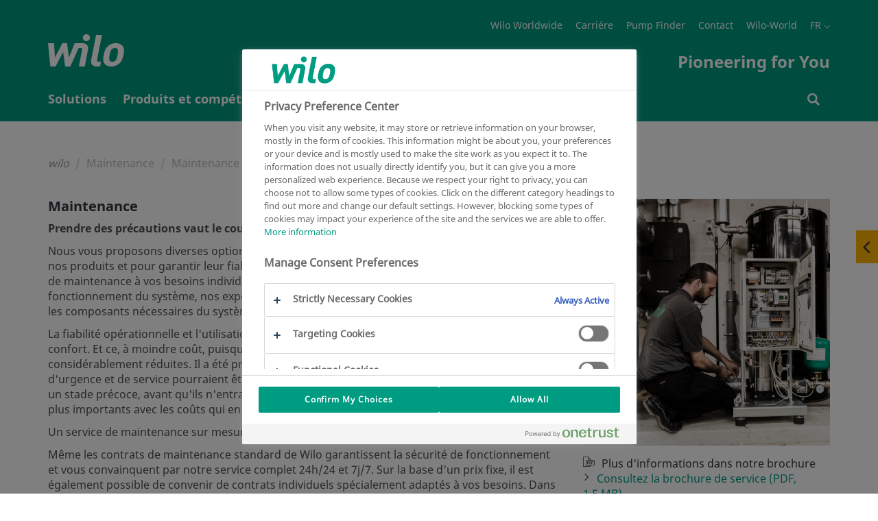

--- FILE ---
content_type: text/html
request_url: https://wilo.com/ch/fr/Service/Maintenance/
body_size: 8868
content:

<!DOCTYPE html>
<!--[if lt IE 7]> <html class="ie ie6 lte9 lte8 lte7" lang="fr"> <![endif]-->
<!--[if IE 7]> <html class="ie ie7 lte9 lte8 lte7" lang="fr"> <![endif]-->
<!--[if IE 8]> <html class="ie ie8 lte9 lte8" lang="fr"> <![endif]-->
<!--[if IE 9]> <html class="ie ie9 lte9" lang="fr"> <![endif]-->
<!--[if gt IE 9]> <html lang="fr"> <![endif]-->
<!--[if !IE]><!--> <html lang="fr"> <!--<![endif]-->
<head>
<meta charset="utf-8" />
<meta http-equiv="X-UA-Compatible" content="IE=edge" />
<meta name="viewport" content="width=device-width, initial-scale=1.0, maximum-scale=1.0, user-scalable=no" />
<script>(function(w,d,s,l,i){w[l]=w[l]||[];w[l].push({"gtm.start":new Date().getTime(),event:"gtm.js"});var f=d.getElementsByTagName(s)[0],j=d.createElement(s),dl=l!="dataLayer"?"&l="+l:"";j.async=true;j.src="https://www.googletagmanager.com/gtm.js?id="+i+dl;f.parentNode.insertBefore(j,f);})(window,document,"script","dataLayer","GTM-P92ZTQ9");</script>
<title>Maintenance | Wilo</title>
<link href="/resources/v119/css/style.css" rel="stylesheet">
<link rel="stylesheet" href="/resources/v119/js/vue/blog/index.css" media="all" />
<link rel="stylesheet" href="/resources/v119/js/vue/emergency/index.css" media="all" />
<link rel="shortcut icon" href="/resources/v119/img/favicon/favicon.ico" type="image/x-icon">
<link rel="icon" href="/resources/v119/img/favicon/favicon.ico" type="image/x-icon">
<link rel="apple-touch-icon" sizes="57x57" href="/resources/v119/img/favicon/apple-icon-57x57.png">
<link rel="apple-touch-icon" sizes="60x60" href="/resources/v119/img/favicon/apple-icon-60x60.png">
<link rel="apple-touch-icon" sizes="72x72" href="/resources/v119/img/favicon/apple-icon-72x72.png">
<link rel="apple-touch-icon" sizes="76x76" href="/resources/v119/img/favicon/apple-icon-76x76.png">
<link rel="apple-touch-icon" sizes="114x114" href="/resources/v119/img/favicon/apple-icon-114x114.png">
<link rel="apple-touch-icon" sizes="120x120" href="/resources/v119/img/favicon/apple-icon-120x120.png">
<link rel="apple-touch-icon" sizes="144x144" href="/resources/v119/img/favicon/apple-icon-144x144.png">
<link rel="apple-touch-icon" sizes="152x152" href="/resources/v119/img/favicon/apple-icon-152x152.png">
<link rel="apple-touch-icon" sizes="180x180" href="/resources/v119/img/favicon/apple-icon-180x180.png">
<link rel="icon" type="image/png" sizes="192x192" href="/resources/v119/img/favicon/android-icon-192x192.png">
<link rel="icon" type="image/png" sizes="32x32" href="/resources/v119/img/favicon/favicon-32x32.png">
<link rel="icon" type="image/png" sizes="96x96" href="/resources/v119/img/favicon/favicon-96x96.png">
<link rel="icon" type="image/png" sizes="16x16" href="/resources/v119/img/favicon/favicon-16x16.png">
<link rel="manifest" href="/resources/v119/img/favicon/manifest.json">
<meta name="msapplication-TileColor" content="#ffffff">
<meta name="msapplication-TileImage" content="/resources/v119/img/favicon/ms-icon-144x144.png">
<meta name="theme-color" content="#ffffff">
<meta name="description" content="Taking precautions pays off.">
<link rel="canonical" href="https://wilo.com/ch/fr/Service/Maintenance/">
<link rel="alternate" hreflang="de-CH" href="https://wilo.com/ch/de/Service/Maintenance/" />
<link rel="alternate" hreflang="fr-CH" href="https://wilo.com/ch/fr/Service/Maintenance/" />
<meta name="robots" content="index, follow" />
<meta property="og:title" content="Maintenance" />
<meta property="og:description" content="Taking precautions pays off." />
<meta name="twitter:card" content="summary" />
<meta name="twitter:description" content="Taking precautions pays off." />
<meta name="twitter:title" content="Maintenance" />
<meta name="twitter:site" content="@wilo_se" />
<!--[if lt IE 9]>
<script src="/resources/v119/js/vendor/html5shiv.min.js"></script>
<script src="/resources/v119/js/vendor/respond.min.js"></script>
<![endif]-->
<script src="https://cdnjs.cloudflare.com/polyfill/v3/polyfill.min.js?features=Intl.~locale.de,Intl.~locale.en"></script>
<!-- last generated: 2026-01-28 07:46:28 -->
</head>
<body class="subpage ">
<noscript><iframe src="https://www.googletagmanager.com/ns.html?id=GTM-P92ZTQ9" height="0" width="0" style="display:none;visibility:hidden"></iframe></noscript>
<div class="page-wrapper">
<div id="offcanvas">
<div id="off-canvas-alert" class="alert alert-off-canvas alert-success alert-dismissible" role="alert">
<div class="container">
<div id="off-canvas-alert-content" class="off-canvas-alert-content"></div>
<span class="wilo-icon icon-close off-canvas__close" aria-hidden="true" id="close-off-canvas"></span>
</div>
</div>
<div class="locationRetargeting" id="location-off-canvas-template" style="display: none">
<div class="locationRetargeting__wrapper">
<p class="locationRetargeting__text"></p>
<a class="locationRetargeting__overview">
<img src="" class="locationRetargeting__flag" />
<p class="locationRetargeting__country"></p>
</a>
<a class="locationRetargeting__link"></a>
</div>
<span class="wilo-icon icon-close locationRetargeting__close" aria-hidden="true" id="close-off-canvas"></span>
</div>
</div>


<nav class="main-navigation navbar" id="navigation">
<div class="main-nav-header container">
<button class="hamburger transition-all hamburger--squeeze right navbar-toggle hidden-lg hidden-md " type="button" aria-label="Menu" aria-controls="mobile-menu">
<span class="hamburger-box">
<span class="hamburger-inner"></span>
</span>
</button>
<div itemscope itemtype="http://schema.org/Organization">
<a itemprop="url" href="/ch/fr/" class="brand-header">
<img itemprop="logo" src="/resources/v119/img/wilologo.png" class="brand-logo-header" aria-hidden="true"></img>
</a>
</div>
<div class="super-navigation">
<ul>
<li class="super-navigation-item transition-all"><a class=""href="https://wilo.com/en/About-Wilo/Wilo-worldwide/" target="_blank" title="Wilo Worldwide" >Wilo Worldwide</a></li>
<li class="super-navigation-item transition-all"><a class=""href="https://wilo.com/ch/fr/Wilo-Suisse-SA/Contact/Emploi-Carri%C3%A8re/" title="Carriére" >Carriére</a></li>
<li class="super-navigation-item transition-all"><a class=""href="/ch/fr/Produits-et-comp%C3%A9tences" title="Pump Finder" >Pump Finder</a></li>
<li class="super-navigation-item transition-all"><a class=""href="/ch/fr/WILO-Suisse-SA/Contact/Contact/" title="Contact" >Contact</a></li>
<li class="super-navigation-item transition-all"><a class=""href="/ch/fr/Wilo-World.html" title="Wilo-World" >Wilo-World</a></li>
<li class="super-navigation-item transition-all language-switcher">
<a class="current-language" href="#">FR</a>
<ul class="language-list">
<li><a href="/ch/de/">DE</a></li>
</ul>
</li>
</ul>
<div class="clearfix"></div>
<span class="navbar-slogan">Pioneering for You</span>
<div class="clearfix"></div>
</div>
</div>
<div class="navigation-wrapper" >
<div class="container" id="mobile-menu">
<ul class="nav navbar-nav transition-all" >

<li id="nav_0" class="nav-element ">

<span class="nav-level1-element-text">
<a href="/ch/fr/Solutions/"
>
<span class="wilo-icon icon-arrow-right"></span>Solutions
</a>
</span>
</li>

<li id="nav_1" class="nav-element ">

<span class="nav-level1-element-text">
<a href="/ch/fr/Produits-et-comp%C3%A9tences"
>
<span class="wilo-icon icon-arrow-right"></span>Produits et compétences
</a>
</span>
</li>

<li id="nav_2" class="nav-element ">

<span class="nav-level1-element-text">
<a href="/ch/fr/Solutions-Finder/"
>
<span class="wilo-icon icon-arrow-right"></span>Solutions Finder
</a>
</span>
</li>

<li id="nav_3" class="nav-element is-active">

<span class="nav-level1-element-text">
<a href="/ch/fr/Service/"
>
<span class="wilo-icon icon-arrow-right"></span>Maintenance
</a>
</span>
</li>

<li id="nav_4" class="nav-element ">

<span class="nav-level1-element-text">
<a href="/ch/fr/WILO-Suisse-SA/"
>
<span class="wilo-icon icon-arrow-right"></span>WILO Suisse SA
</a>
</span>
</li>
<li id="language_switcher" class="nav-element language-switcher">
<span class="nav-level1-element-text">
<a href="#">
<span class="wilo-icon icon-arrow-bottom rotateQuarter"></span>
<span class="current-language">FR</span>
</a>
</span>
<ul class="language-list">
<li><a href="/ch/de/">DE</a></li>
</ul>
</li>
</ul>
<ul id="storage-nav">
<li id="nav-searchbar">
<a href="/ch/fr/R%C3%A9sultats-de-la-recherche.html" >
<span class="wilo-icon icon-search"></span>
<p></p>
</a>
</li>
</ul>
</div>
<div class="container nav__search-wrapper">
<div class="nav__search nav__search--hidden">
<div id="wilo-nav-search"></div>
</div>
</div>
<div class="sub-menu" data-menu="nav_0">
<div class="sub-menu-container container">
<div class="mega-dropdown-menu-arrow"></div>
<div class="dropdown-menu mega-dropdown-menu transition-all row">
<p class="sub-menu-title col-md-3 col-sm-12">
<span class="wilo-icon icon-arrow-left"></span>Solutions
</p>
<div class="container mobile-container">
<div class="row sub-menu-inner">
<ul>
<li class="col-md-3 col-sm-12">
<ul>
<li class="dropdown-header">
<a href="/ch/fr/Solutions/Par-march%C3%A9s/"
>Par marchés </a>
</li>
<li class="divider"></li>
<li>
<a class="sub-menu-link" href="https://wilo.com/ch/fr/maison-et-jardin/" target="_blank"
>Bâtiments résidentiels </a>
</li>
<li>
<a class="sub-menu-link" href="/ch/fr/Solutions/Par-march%C3%A9s/B%C3%A2timents-commerciaux/"
>Bâtiments commerciaux </a>
</li>
<li>
<a class="sub-menu-link" href="/ch/fr/Solutions/Par-march%C3%A9s/Cycle-de-l'eau/"
>Cycle de l&#39;eau </a>
</li>
<li>
<a class="sub-menu-link" href="/ch/fr/Solutions/Par-march%C3%A9s/OEM/"
>OEM </a>
</li>
<li>
<a class="sub-menu-link" href="/ch/fr/Solutions/Par-march%C3%A9s/Industrie/"
>Industrie </a>
</li>
<li>
<a class="sub-menu-link" href="/ch/fr/Solutions/Par-march%C3%A9s/Centres-de-donn%C3%A9es/"
>Centres de données </a>
</li>
<li>
<a class="sub-menu-link" href="/ch/fr/Solutions/Par-march%C3%A9s/H%C3%B4pitaux/"
>Hôpitaux </a>
</li>
<li>
<a class="sub-menu-link" href="/ch/fr/Solutions/Par-march%C3%A9s/Industrie-agroalimentaire/"
>Industrie agroalimentaire </a>
</li>
<li>
<a class="sub-menu-link" href="/ch/fr/Solutions/Par-march%C3%A9s/Ar%C3%A8nes/"
>Arènes </a>
</li>
<li>
<a class="sub-menu-link" href="/ch/fr/Solutions/Par-march%C3%A9s/H%C3%B4tels/"
>Hôtels </a>
</li>
<li>
<a class="sub-menu-link" href="/ch/fr/Solutions/Par-march%C3%A9s/Centres-commerciaux/"
>Centres commerciaux </a>
</li>
</ul>
</li>
<li class="col-md-3 col-sm-12">
<ul>
<li class="dropdown-header">
<a href="/ch/fr/Solutions/Avantages/"
>Avantages </a>
</li>
<li class="divider"></li>
<li>
<a class="sub-menu-link" href="https://wilo.com/ch/fr/maison-et-jardin/" target="_blank"
>Maison et jardin </a>
</li>
<li>
<a class="sub-menu-link" href="/ch/fr/Solutions/Avantages/Pour-les-installateurs/"
>Pour les installateurs </a>
</li>
<li>
<a class="sub-menu-link" href="/ch/fr/Solutions/Avantages/Pour-les-planificateurs-et-consultants-techniques/"
>Pour les planificateurs et consultants techniques </a>
</li>
<li>
<a class="sub-menu-link" href="/ch/fr/Solutions/Avantages/Pour-les-exploitants/"
>Pour les exploitants </a>
</li>
<li>
<a class="sub-menu-link" href="/ch/fr/Solutions/Avantages/Pour-les-constructeurs-d'installations/"
>Pour les constructeurs d&#39;installations </a>
</li>
</ul>
</li>
<li class="col-md-3 col-sm-12">
<ul>
<li class="dropdown-header">
<a href="/ch/fr/Solutions/R%C3%A9f%C3%A9rences-internationales/"
>Références internationales </a>
</li>
<li class="divider"></li>
<li>
<a class="sub-menu-link" href="/ch/fr/Solutions/R%C3%A9f%C3%A9rences-internationales/Laur%C3%A9at-du-prix-Ecolution/"
>Lauréat du prix Ecolution </a>
</li>
<li>
<a class="sub-menu-link" href="/ch/fr/Solutions/R%C3%A9f%C3%A9rences-internationales/R%C3%A9f%C3%A9rences-B%C3%A2timent/"
>Références Bâtiment </a>
</li>
<li>
<a class="sub-menu-link" href="/ch/fr/Solutions/R%C3%A9f%C3%A9rences-internationales/R%C3%A9f%C3%A9rences-Cycle-de-l'eau/"
>Références Cycle de l&#39;eau </a>
</li>
<li>
<a class="sub-menu-link" href="/ch/fr/Solutions/R%C3%A9f%C3%A9rences-internationales/R%C3%A9f%C3%A9rences-Industrie/"
>Références Industrie </a>
</li>
<li>
<a class="sub-menu-link" href="/ch/fr/Solutions/R%C3%A9f%C3%A9rences-internationales/Pour-Centres-de-donne%C3%A9s/"
>Pour Centres de donneés </a>
</li>
<li>
<a class="sub-menu-link" href="/ch/fr/Solutions/R%C3%A9f%C3%A9rences-internationales/Smart-Urban-Areas/"
>Smart Urban Areas </a>
</li>
</ul>
</li>
<li class="col-md-3 col-sm-12">
<ul>
<li class="dropdown-header">
<a href="/ch/fr/Produits-et-comp%C3%A9tences/Recherche-d'une-gamme/"
>Recherche d&#39;une gamme </a>
</li>
<li class="divider"></li>
</ul>
</li>
</ul>
</div>
</div>
</div>
</div>
</div>
<div class="sub-menu" data-menu="nav_1">
<div class="sub-menu-container container">
<div class="mega-dropdown-menu-arrow"></div>
<div class="dropdown-menu mega-dropdown-menu transition-all row">
<p class="sub-menu-title col-md-3 col-sm-12">
<span class="wilo-icon icon-arrow-left"></span>Produits et compétences
</p>
<div class="container mobile-container">
<div class="row sub-menu-inner">
<ul data-dynamic-navigation-endpoint="https://products.wilo.com/live/server/classes/wilo_cmi/export.php?act=navigation&lcc=ch&lcd=fr"></ul>
</div>
</div>
</div>
</div>
</div>
<div class="sub-menu" data-menu="nav_2">
<div class="sub-menu-container container">
<div class="mega-dropdown-menu-arrow"></div>
<div class="dropdown-menu mega-dropdown-menu transition-all row">
<p class="sub-menu-title col-md-3 col-sm-12">
<span class="wilo-icon icon-arrow-left"></span>Solutions Finder
</p>
<div class="container mobile-container">
<div class="row sub-menu-inner">
<ul>
<li class="col-md-3 col-sm-12">
<ul>
<li class="dropdown-header">
<a href="/ch/fr/Solutions-Finder/S%C3%A9lection-et-Configuration/"
>Sélection et Configuration </a>
</li>
<li class="divider"></li>
<li>
<a class="sub-menu-link" href="/ch/fr/Solutions-Finder/S%C3%A9lection-et-Configuration/Guide-d'%C3%A9quivalence"
>Guide d&#39;équivalence </a>
</li>
<li>
<a class="sub-menu-link" href="/ch/fr/Solutions-Finder/S%C3%A9lection-et-Configuration/Wilo-Select/"
>Wilo-Select </a>
</li>
<li>
<a class="sub-menu-link" href="/ch/fr/Solutions-Finder/S%C3%A9lection-et-Configuration/Gestion-de-l'%C3%A9nergie/"
>Gestion de l&#39;énergie </a>
</li>
<li>
<a class="sub-menu-link" href="/ch/fr/Solutions-Finder/S%C3%A9lection-et-Configuration/Base-de-donn%C3%A9es-produits/"
>Base de données produits </a>
</li>
</ul>
</li>
<li class="col-md-3 col-sm-12">
<ul>
<li class="dropdown-header">
<a href="/ch/fr/Solutions-Finder/Connectivit%C3%A9/"
>Connectivité </a>
</li>
<li class="divider"></li>
<li>
<a class="sub-menu-link" href="/ch/fr/Solutions-Finder/Connectivit%C3%A9/Smart-water-systems/"
>Smart water systems </a>
</li>
<li>
<a class="sub-menu-link" href="/ch/fr/Solutions-Finder/Connectivit%C3%A9/Gestion-technique-centralis%C3%A9e/"
>Gestion technique centralisée </a>
</li>
<li>
<a class="sub-menu-link" href="/ch/fr/Solutions-Finder/Connectivit%C3%A9/Acc%C3%A8s-local/"
>Accès local </a>
</li>
</ul>
</li>
<li class="col-md-3 col-sm-12">
<ul>
<li class="dropdown-header">
<a href="/ch/fr/Solutions-Finder/Tools/"
>Tools </a>
</li>
<li class="divider"></li>
<li>
<a class="sub-menu-link" href="/ch/fr/Solutions-Finder/Tools/BIM-CAO-Catalogue/"
>BIM &amp; CAO Catalogue </a>
</li>
<li>
<a class="sub-menu-link" href="/ch/fr/Solutions-Finder/Tools/Convertisseur-d'unit%C3%A9/"
>Convertisseur d&#39;unité </a>
</li>
<li>
<a class="sub-menu-link" href="/ch/fr/Solutions-Finder/Tools/Calculateur-d'%C3%A9conomie/"
>Calculateur d&#39;économie </a>
</li>
<li>
<a class="sub-menu-link" href="/ch/fr/Solutions-Finder/Tools/Dimensionnement-rapide"
>Dimensionnement rapide </a>
</li>
<li>
<a class="sub-menu-link" href="/ch/fr/Solutions-Finder/Tools/Calculateur-tuyauterie/"
>Calculateur tuyauterie </a>
</li>
<li>
<a class="sub-menu-link" href="/ch/fr/Solutions-Finder/Tools/Assistance-messages-d'erreurs/"
>Assistance messages d&#39;erreurs </a>
</li>
<li>
<a class="sub-menu-link" href="/ch/fr/Solutions-Finder/Tools/Assistant-de-la-fonction-Sync/"
>Assistant de la fonction Sync </a>
</li>
<li>
<a class="sub-menu-link" href="/ch/fr/Solutions-Finder/Tools/Appli-Assistant-Wilo/"
>Appli Assistant Wilo </a>
</li>
<li>
<a class="sub-menu-link" href="/ch/fr/Solutions-Finder/Tools/%C3%89quilibrage-hydraulique/"
>Équilibrage hydraulique </a>
</li>
</ul>
</li>
<li class="col-md-3 col-sm-12">
<ul>
<li class="dropdown-header">
<a href="/ch/fr/Solutions-Finder/Proactive/"
>Proactive </a>
</li>
<li class="divider"></li>
<li>
<a class="sub-menu-link" href="/ch/fr/Solutions-Finder/Proactive/Wilo-Energy-Solutions/"
>Wilo-Energy Solutions </a>
</li>
</ul>
</li>
</ul>
</div>
</div>
</div>
</div>
</div>
<div class="sub-menu" data-menu="nav_3">
<div class="sub-menu-container container">
<div class="mega-dropdown-menu-arrow"></div>
<div class="dropdown-menu mega-dropdown-menu transition-all row">
<p class="sub-menu-title col-md-3 col-sm-12">
<span class="wilo-icon icon-arrow-left"></span>Maintenance
</p>
<div class="container mobile-container">
<div class="row sub-menu-inner">
<ul>
<li class="col-md-3 col-sm-12">
<ul>
<li class="dropdown-header">
<a href="/ch/fr/Service/Extended-Warranty/"
>Extension de garantie </a>
</li>
<li class="divider"></li>
</ul>
</li>
<li class="col-md-3 col-sm-12">
<ul>
<li class="dropdown-header">
<a href="/ch/fr/Service/Supervision/"
>Suivi de projet </a>
</li>
<li class="divider"></li>
</ul>
</li>
<li class="col-md-3 col-sm-12">
<ul>
<li class="dropdown-header">
<a href="/ch/fr/Service/Commissioning/"
>Mise en service </a>
</li>
<li class="divider"></li>
</ul>
</li>
<li class="col-md-3 col-sm-12">
<ul>
<li class="dropdown-header">
<a href="/ch/fr/Service/Maintenance/"
>Maintenance </a>
</li>
<li class="divider"></li>
</ul>
</li>
<li class="col-md-3 col-sm-12">
<ul>
<li class="dropdown-header">
<a href="/ch/fr/Service/Energy-Solutions/"
>Energy Solutions </a>
</li>
<li class="divider"></li>
</ul>
</li>
<li class="col-md-3 col-sm-12">
<ul>
<li class="dropdown-header">
<a href="/ch/fr/Service/System-Optimisation/"
>Optimisation du système </a>
</li>
<li class="divider"></li>
</ul>
</li>
<li class="col-md-3 col-sm-12">
<ul>
<li class="dropdown-header">
<a href="/ch/fr/Service/Repair/"
>Réparation </a>
</li>
<li class="divider"></li>
</ul>
</li>
<li class="col-md-3 col-sm-12">
<ul>
<li class="dropdown-header">
<a href="/ch/fr/Service/Spare-Parts/"
>Pièces de rechange </a>
</li>
<li class="divider"></li>
</ul>
</li>
<li class="col-md-3 col-sm-12">
<ul>
<li class="dropdown-header">
<a href="/ch/fr/Service/Hotline-24/7/"
>Hotline 24/7 </a>
</li>
<li class="divider"></li>
</ul>
</li>
<li class="col-md-3 col-sm-12">
<ul>
<li class="dropdown-header">
<a href="/ch/fr/Service/Ordre-de-service/"
>Ordre de service </a>
</li>
<li class="divider"></li>
</ul>
</li>
</ul>
</div>
</div>
</div>
</div>
</div>
<div class="sub-menu" data-menu="nav_4">
<div class="sub-menu-container container">
<div class="mega-dropdown-menu-arrow"></div>
<div class="dropdown-menu mega-dropdown-menu transition-all row">
<p class="sub-menu-title col-md-3 col-sm-12">
<span class="wilo-icon icon-arrow-left"></span>WILO Suisse SA
</p>
<div class="container mobile-container">
<div class="row sub-menu-inner">
<ul>
<li class="col-md-3 col-sm-12">
<ul>
<li class="dropdown-header">
<a href="/ch/fr/WILO-Suisse-SA/Contact/"
>Contact </a>
</li>
<li class="divider"></li>
<li>
<a class="sub-menu-link" href="/ch/fr/WILO-Suisse-SA/Contact/Mise-%C3%A0-jour-de-coordonn%C3%A9es/"
>Mise à jour de coordonnées </a>
</li>
<li>
<a class="sub-menu-link" href="/ch/fr/WILO-Suisse-SA/Contact/Vos-interlocuteurs/"
>Vos interlocuteurs </a>
</li>
<li>
<a class="sub-menu-link" href="/ch/fr/WILO-Suisse-SA/Contact/Votre-interlocuteur-proche-de-chez-vous/"
>Votre interlocuteur proche de chez vous </a>
</li>
<li>
<a class="sub-menu-link" href="/ch/fr/WILO-Suisse-SA/Contact/Plan-d'acc%C3%A8s/"
>Plan d&#39;accès </a>
</li>
<li>
<a class="sub-menu-link" href="/ch/fr/WILO-Suisse-SA/Contact/Emploi-Carri%C3%A8re/"
>Emploi &amp; Carrière </a>
</li>
<li>
<a class="sub-menu-link" href="/ch/fr/WILO-Suisse-SA/Contact/Contact/"
>Contact </a>
</li>
</ul>
</li>
<li class="col-md-3 col-sm-12">
<ul>
<li class="dropdown-header">
<a href="/ch/fr/WILO-Suisse-SA/Dates-%C3%A0-agender/"
>Dates à agender </a>
</li>
<li class="divider"></li>
<li>
<a class="sub-menu-link" href="/ch/fr/WILO-Suisse-SA/Dates-%C3%A0-agender/Salons-%C3%A9v%C3%A8nements/"
>Salons &amp; évènements </a>
</li>
<li>
<a class="sub-menu-link" href="/ch/fr/WILO-Suisse-SA/Dates-%C3%A0-agender/Actualit%C3%A9s/"
>Actualités </a>
</li>
</ul>
</li>
<li class="col-md-3 col-sm-12">
<ul>
<li class="dropdown-header">
<a href="http://oxomi.com/p/3000081?lang=fr" target="_blank"
>OXOMI, le portail en ligne ePaper </a>
</li>
<li class="divider"></li>
</ul>
</li>
<li class="col-md-3 col-sm-12">
<ul>
<li class="dropdown-header">
<a href="/ch/fr/WILO-Suisse-SA/La-garantie-5-ans-TON-PLUS/"
>La garantie 5 ans : TON PLUS+ </a>
</li>
<li class="divider"></li>
</ul>
</li>
<li class="col-md-3 col-sm-12">
<ul>
<li class="dropdown-header">
<a href="/ch/fr/WILO-Suisse-SA/Schulungen/"
>Formation et stages </a>
</li>
<li class="divider"></li>
<li>
<a class="sub-menu-link" href="/ch/fr/WILO-Suisse-SA/Schulungen/Unsere-Live-Schulungen/"
>Nos formations en direct </a>
</li>
</ul>
</li>
</ul>
</div>
</div>
</div>
</div>
</div>
</div>
</nav>
<div class="overlay"></div>
<div class="flyout">
<button>
<span class="wilo-icon icon-arrow-left"></span>
<span class="wilo-icon icon-arrow-right"></span>
</button>
<div>
<a href="/ch/fr/R%C3%A9sultats-de-la-recherche.html" data-flyout="search">
<div>Recherche</div>
<span class="flyout-icon" aria-hidden="true"></span>
</a>
<a href="/ch/fr/WILO-Suisse-SA/Contact/" data-flyout="contact">
<div>Nous retrouver</div>
<span class="flyout-icon" aria-hidden="true"></span>
</a>
<a href="/ch/fr/WILO-Suisse-SA/Contact/Contact/" data-flyout="mail">
<div>Nous contacter</div>
<span class="flyout-icon" aria-hidden="true"></span>
</a>
<a href="/ch/fr/Produits-et-comp%C3%A9tences/fr/catalog-create" data-flyout="catalog-create">
<div>Création de catalogues personnalisés</div>
<span class="flyout-icon" aria-hidden="true"></span>
</a>
<a href="/ch/fr/Produits-et-comp%C3%A9tences/fr/favorites" data-flyout="favorites">
<div>Mes favoris</div>
<span class="flyout-icon" aria-hidden="true"></span>
</a>
<a href="/ch/fr/Produits-et-comp%C3%A9tences/fr/product-compare" data-flyout="product-compare">
<div>Comparateur de produits</div>
<span class="flyout-icon" aria-hidden="true"></span>
</a>
</div>
</div>
<div id="notfall"></div>
<div class="push-content-wrapper">
<div class="stage-header subpage">
</div>
<div class="stage-content-divider"></div>
<div class="content">
<div class="container full-page-content" >
<ol class="breadcrumb" itemtype="http://schema.org/BreadcrumbList">
<li class="breadcrumb-item home-link" itemprop="itemListElement" itemscope="" itemtype="http://schema.org/ListItem"><a itemprop="item" href="../.."><p itemprop="name">wilo</p></a></li>
<li class="breadcrumb-item" itemprop="itemListElement" itemscope="" itemtype="http://schema.org/ListItem">
<a itemprop="item" href="../"><p itemprop="name">Maintenance</p></a>
</li>
<li class="breadcrumb-item active" itemprop="itemListElement" itemscope="" itemtype="http://schema.org/ListItem"><p itemprop="name">Maintenance</p></li>
</ol>
<h1 ></h1>
<a id="anchor_two_column_container_uneven_1_1"></a>
<div
class="two-one-thirds-cols-section page-module multi-col-section">
<div class="row">
<div class="col-md-8 col-sm-8 col-xs-12 two-thirds-col"><a id="anchor_d7ff13ae-b724-46ad-a44d-6d44eea1e983"></a>
<div
class="page-module text-module " >
<div class="text-module-wrapper row">
<div class="text-wrapper col-md-12 col-sm-12 col-xs-12">
<h2 >Maintenance</h2>
<p><b>Prendre des précautions vaut le coup.</b></p><p>Nous vous proposons diverses options pour contrôler régulièrement le bon fonctionnement de nos produits et pour garantir leur fiabilité à long terme. Ce faisant, nous adaptons nos solutions de maintenance à vos besoins individuels et à vos produits sur place. Pour assurer le bon fonctionnement du système, nos experts vérifient, surveillent et entretiennent régulièrement tous les composants nécessaires du système.</p><p></p><p>La fiabilité opérationnelle et l&#39;utilisation optimale de l&#39;énergie garantissent un haut niveau de confort. Et ce, à moindre coût, puisque les mesures d&#39;entretien et de réparation sont considérablement réduites. Il a été prouvé aujourd&#39;hui que plus de 50 % de tous les appels d&#39;urgence et de service pourraient être évités grâce aux inspections. Les défauts sont détectés à un stade précoce, avant qu&#39;ils n&#39;entraînent des perturbations de la production et des dommages plus importants avec les coûts qui en découlent.</p><p></p><p>Un service de maintenance sur mesure</p><p></p><p>Même les contrats de maintenance standard de Wilo garantissent la sécurité de fonctionnement et vous convainquent par notre service complet 24h/24 et 7j/7. Sur la base d&#39;un prix fixe, il est également possible de convenir de contrats individuels spécialement adaptés à vos besoins. Dans ce cas, toutes les prestations sont minutieusement documentées. Choisissez parmi nos modèles de contrat l&#39;étendue des prestations dont vous avez besoin et adaptez vos besoins individuels à nos produits.</p>
</div>
</div>
</div>
</div><div class="col-md-4 col-sm-4 col-xs-12 one-third-col"><a id="anchor_c7f927c7-ffd3-40f2-9312-27510e6b3e66"></a>
<div class="image-module page-module"
>
<div class="image-module-images-wrapper">
<div class="image-module-images-wrapper-inner slick-dots-big">
<div class="image-module-image-wrapper">
<div class="image-module-image-content-wrapper">
<div class="image-module-image-wrapper"
>
<img class="image-module-image" src="//cms.media.wilo.com/cdnpic/wilo106991/4956610/wilo106991_1140x_1.jpg" alt="Referenz Stadthalle Hockenheim" title="" >
</div>
</div>
</div>
</div>
</div>
</div>
<a id="anchor_472f9f95-e8e6-43b2-96ee-d40a1fd49e55"></a>
<div
class="downloads-module page-module" >
<ul class="link-list media-downloads-list">
<li class="link-list-item">
<div class="row clearfix">
<div class="download-text col-xs-12">
<span class="wilo-icon icon-pdf"></span>
<div class="link-list-item-text-wrapper">
<a href="//cms.media.wilo.com/cdndoc/wilo500182/10956441/wilo500182.pdf" class="marginal-text" download>
Plus d'informations dans notre brochure<br/>
<span class="green-link">
<span class="wilo-icon icon-arrow-right"></span>
Consultez la brochure de service (PDF, 1,5&nbsp;MB)
</span>
</a>
</div>
</div>
</div>
</li>
</ul>
</div>
</div>
</div>
</div>
<a id="anchor_st_text_paragraph__mw"></a>
<div
class="page-module text-module " >
<div class="text-module-wrapper row">
<div class="text-wrapper col-md-12 col-sm-12 col-xs-12">
<h3><b>Maintenance des modèles contractuels</b></h3>
</div>
</div>
</div>
<a id="anchor_st_table__mw"></a>
<div
class="page-module table-module">
<table><thead><tr>
<th
class="wilo-align-left"
>
Services
</th>
<th
class="wilo-align-center"
>
Comfort
</th>
</tr></thead><tbody><tr>
<td
class="wilo-align-left"
>
Contrôle du fonctionnement
</td>
<td
class="wilo-align-center"
>
x
</td>
</tr><tr>
<td
class="wilo-align-left"
>
Nettoyage
</td>
<td
class="wilo-align-center"
>
x
</td>
</tr><tr>
<td
class="wilo-align-left"
>
Remplissage à l&#39;azote de tous les réservoirs sous pression à diaphragme appartenant à la pompe/au système inclus
</td>
<td
class="wilo-align-center"
>
x
</td>
</tr><tr>
<td
class="wilo-align-left"
>
Pas de frais de salaire ou de déplacement pour les réparations mineures qui peuvent être effectuées pendant la maintenance
</td>
<td
class="wilo-align-center"
>
x
</td>
</tr><tr>
<td
class="wilo-align-left"
>
Consommables inclus
</td>
<td
class="wilo-align-center"
>
x
</td>
</tr><tr>
<td
class="wilo-align-left"
>
Pas de frais de main-d&#39;œuvre ou de déplacement pour les réparations mineures entre les intervalles de maintenance (en dehors des heures normales de service)
</td>
<td
class="wilo-align-center"
>
x
</td>
</tr><tr>
<td
class="wilo-align-left"
>
Pas de frais de main-d&#39;œuvre ou de déplacement pour les réparations mineures entre les intervalles de maintenance (en dehors des heures normales de service, y compris le week-end)
</td>
<td
class="wilo-align-center"
>
</td>
</tr><tr>
<td
class="wilo-align-left"
>
Pièces d&#39;usure incluses
</td>
<td
class="wilo-align-center"
>
</td>
</tr><tr>
<td
class="wilo-align-left"
>
Fonctionnement d&#39;urgence &lt; 24 heures en cas de panne
</td>
<td
class="wilo-align-center"
>
</td>
</tr><tr>
<td
class="wilo-align-left"
>
<b>Modalités contractuelles</b>
</td>
</tr><tr>
<td
class="wilo-align-left"
>
Possibilité de maintenance mensuelle, trimestrielle, annuelle ou semestrielle
</td>
<td
class="wilo-align-center"
>
x
</td>
</tr><tr>
<td
class="wilo-align-left"
>
Durée minimale du contrat
</td>
<td
class="wilo-align-center"
>
1 an
</td>
</tr></table>
</div>
<a id="anchor_st_two_column_container_uneven_1_1__mw"></a>
<div
class="one-two-thirds-cols-section page-module multi-col-section">
<div class="row">
<div class="col-md-4 col-sm-4 col-xs-12 one-third-col"><a id="anchor_cf520631-8646-4ed8-a70e-1fdbfff813eb"></a>
<div class="image-module page-module"
>
<div class="image-module-images-wrapper">
<div class="image-module-images-wrapper-inner slick-dots-big">
<div class="image-module-image-wrapper">
<div class="image-module-image-content-wrapper">
<div class="image-module-image-wrapper"
>
<img class="image-module-image" src="//cms.media.wilo.com/cdnpic/wilo10816/725039/wilo10816_1140x_1.png" alt="Service Icon Maintenance" title="" >
</div>
</div>
</div>
</div>
</div>
</div>
</div><div class="col-md-8 col-sm-8 col-xs-12 two-thirds-col"><a id="anchor_ff15d2e9-3c74-4400-b34b-f348a82a8f59"></a>
<div
class="page-module text-module " >
<div class="text-module-wrapper row">
<div class="text-wrapper col-md-12 col-sm-12 col-xs-12">
<h2 >NOTRE SERVICE POUR VOUS :</h2>
<ul class="arrow-list"><li >Garantie d&#39;une sécurité de fonctionnement maximale</li><li >Inspection professionnelle des pompes et des systèmes</li><li >Travaux d&#39;entretien et de réparation</li><li >Solutions de maintenance individuelles sur la base d&#39;un prix fixe</li><li >Documentation de tous les travaux de maintenance dans des listes de contrôle </li><li >Indication de l&#39;état actuel de l&#39;inspection</li><li >Service complet proactif 24/7.</li></ul>
</div>
</div>
</div>
</div>
</div>
</div>
<a id="anchor_st_text_paragraph__mw_1"></a><a id="anchor_Application-Wilo-Assistant"></a>
<div
class="page-module text-module " >
<div class="text-module-wrapper row">
<div class="text-wrapper col-md-12 col-sm-12 col-xs-12">
<h2 >Application Wilo-Assistant</h2>
<p>Utilisez l&#39;application Wilo-Assistant et laissez-nous vous assister de manière ciblée lors de la mise en service de votre installation. </p><p></p>
<a class="full-button wilo-btn wilo-btn-primary"href="https://wilo.com/de/de/Fachhandwerker/Tools-Downloads/Wilo-Assistent-App/" target="_blank" title="Application Wilo-Assistant" >Application Wilo-Assistant</a>
</div>
</div>
</div>
<a id="anchor_content_page_segment"></a>
<div class="grey-content-segment page-module background-grey"
>
<a id="anchor_574223ed-8c2b-46e1-9ccd-123e350e35c4"></a>
<div
class="one-two-thirds-cols-section page-module multi-col-section">
<div class="row">
<div class="col-md-4 col-sm-4 col-xs-12 one-third-col"><a id="anchor_83a6f8dc-dc4b-4c54-8e23-aa6dc6ba2190"></a>
<div class="image-module page-module"
>
<div class="image-module-images-wrapper">
<div class="image-module-images-wrapper-inner slick-dots-big">
<div class="image-module-image-wrapper">
<div class="image-module-image-content-wrapper">
<div class="image-module-image-wrapper"
>
<img class="image-module-image" src="//cms.media.wilo.com/cdnpic/wilo197078/2114295/wilo197078_1140x_1.jpg" alt="" title="" >
</div>
</div>
</div>
</div>
</div>
</div>
</div><div class="col-md-8 col-sm-8 col-xs-12 two-thirds-col"><a id="anchor_c8955d40-2c48-4960-bd8f-6a1388f41943"></a>
<div
class="page-module text-module " >
<div class="text-module-wrapper row">
<div class="text-wrapper col-md-12 col-sm-12 col-xs-12">
<h2 >N'hésitez pas à nous contacter afin que nous puissions vous proposer une offre de maintenance individuelle.</h2>
<p>Quelle que soit l&#39;évolution des choses : Un appel suffit pour obtenir l&#39;assistance de nos experts en pompes. À Rheinfelden, les plans d&#39;intervention des techniciens professionnels de service sont coordonnés de manière centralisée pour toute la Suisse et les techniciens du service clientèle vous aident rapidement, avec compétence et en concertation directe avec vous.</p><p></p><p>Depuis 1872, le client est au cœur des préoccupations de Wilo. C&#39;est pourquoi nous proposons un service d&#39;urgence 24H/24 afin que vous puissiez nous joindre à tout moment.</p><p></p><p>T +41 61 836 80 20<br><a class="" href="mailto:service.ch@wilo.com">service.ch@wilo.com</a></p><p>DIsponible:<br>LU-JE 7:30–12:00 / 13:00–17:00 <br>VE 7:30–12:00 / 13:00–17:00</p><p></p><p>Assistance technique d&#39;urgence par téléphone 24h/24</p><p></p>
</div>
</div>
</div>
</div>
</div>
</div>
</div>
</div>
</div>
<div class="container">
<div class="page-bottom-teaser page-module">
</div>
</div>

<footer class="footer">
<div class="container-md">
<div class="main-footer">
<div class="main-footer__contact">
<h2 class="fc--lightgrey main-footer__contact--main">
Wilo Suisse SA
</h2>
<p class="fc--lightgrey main-footer__contact--sub">
Antenne en Suisse Romande
</p>
<p class="mb--0">
Chemin de Mongevon 23<br />1023 Crissier
</p>
<p class="mb--0">
+41 21 791 66 76
</p>
<p class="mb--0">
info.ch@wilo.com
</p>
<p class="mb--0">
www.wilo.ch
</p>
<p class="mb--0">
<p>Chemin de Mongevon 23<br>1023 Crissier</p>
</p>
<p class="fc--lightgrey main-footer__contact--sub">
Conseil technique, contrôle de faisabilité et établissement d'offres
</p>
<p class="mb--0">
Gerstenweg 7<br />4310 Rheinfelden
</p>
<p class="mb--0">
+41 61 836 80 30
</p>
<p class="mb--0">
sales.ch@wilo.com
</p>
<p class="mb--0">
www.wilo.ch
</p>
<p class="fc--lightgrey main-footer__contact--sub">
Saisie des commandes, traitement des commandes ainsi que des retours et réclamations
</p>
<p class="mb--0">
Gerstenweg 7<br />4310 Rheinfelden
</p>
<p class="mb--0">
+41 61 836 80 31
</p>
<p class="mb--0">
order.ch@wilo.com
</p>
<p class="mb--0">
www.wilo.ch
</p>
<p class="fc--lightgrey main-footer__contact--sub">
Support technique et dépannage, traitement des cas de garantie et hotline 24h/7j
</p>
<p class="mb--0">
Gerstenweg 7<br />4310 Rheinfelden
</p>
<p class="mb--0">
+41 61 836 80 32
</p>
<p class="mb--0">
service.ch@wilo.com
</p>
<p class="mb--0">
www.wilo.ch
</p>
</div>
<div class="hidden-xs hidden-sm">
<ul class="main-footer__sections">
<li class="main-footer__section">
<p>
<a class="main-footer__header" href="/ch/fr/Solutions/" >
Solutions
</a>
</p>
<ul>
<li>
<a href="/ch/fr/Solutions/Par-march%C3%A9s/" >
Par marchés
</a>
</li>
<li>
<a href="/ch/fr/Solutions/Avantages/" >
Avantages
</a>
</li>
<li>
<a href="/ch/fr/Solutions/R%C3%A9f%C3%A9rences-internationales/" >
Références internationales
</a>
</li>
<li>
<a href="/ch/fr/Produits-et-comp%C3%A9tences/Recherche-d'une-gamme/" >
Recherche d&#39;une gamme
</a>
</li>
</ul>
</li>
<li class="main-footer__section">
<p>
<a class="main-footer__header" href="/ch/fr/Solutions-Finder/" >
Solutions Finder
</a>
</p>
<ul>
<li>
<a href="/ch/fr/Solutions-Finder/S%C3%A9lection-et-Configuration/" >
Sélection et Configuration
</a>
</li>
<li>
<a href="/ch/fr/Solutions-Finder/Connectivit%C3%A9/" >
Connectivité
</a>
</li>
<li>
<a href="/ch/fr/Solutions-Finder/Tools/" >
Tools
</a>
</li>
<li>
<a href="/ch/fr/Solutions-Finder/Proactive/" >
Proactive
</a>
</li>
</ul>
</li>
<li class="main-footer__section">
<p>
<a class="main-footer__header" href="/ch/fr/Service/" >
Maintenance
</a>
</p>
<ul>
<li>
<a href="/ch/fr/Service/Extended-Warranty/" >
Extension de garantie
</a>
</li>
<li>
<a href="/ch/fr/Service/Supervision/" >
Suivi de projet
</a>
</li>
<li>
<a href="/ch/fr/Service/Commissioning/" >
Mise en service
</a>
</li>
<li>
<a href="/ch/fr/Service/Maintenance/" >
Maintenance
</a>
</li>
<li>
<a href="/ch/fr/Service/Energy-Solutions/" >
Energy Solutions
</a>
</li>
<li>
<a href="/ch/fr/Service/System-Optimisation/" >
Optimisation du système
</a>
</li>
<li>
<a href="/ch/fr/Service/Repair/" >
Réparation
</a>
</li>
<li>
<a href="/ch/fr/Service/Spare-Parts/" >
Pièces de rechange
</a>
</li>
<li>
<a href="/ch/fr/Service/Hotline-24/7/" >
Hotline 24/7
</a>
</li>
<li>
<a href="/ch/fr/Service/Ordre-de-service/" >
Ordre de service
</a>
</li>
</ul>
</li>
<li class="main-footer__section">
<p>
<a class="main-footer__header" href="/ch/fr/WILO-Suisse-SA/" >
WILO Suisse SA
</a>
</p>
<ul>
<li>
<a href="/ch/fr/WILO-Suisse-SA/Contact/" >
Contact
</a>
</li>
<li>
<a href="/ch/fr/WILO-Suisse-SA/Dates-%C3%A0-agender/" >
Dates à agender
</a>
</li>
<li>
<a href="http://oxomi.com/p/3000081?lang=fr" target="_blank">
OXOMI, le portail en ligne ePaper
</a>
</li>
<li>
<a href="/ch/fr/WILO-Suisse-SA/La-garantie-5-ans-TON-PLUS/" >
La garantie 5 ans : TON PLUS+
</a>
</li>
<li>
<a href="/ch/fr/WILO-Suisse-SA/Schulungen/" >
Formation et stages
</a>
</li>
</ul>
</li>
</ul>
</div>
</div>
<div class="hidden-xs hidden-sm">
<ul class="main-footer__social">
<li class="smain-footer__social-item">
<a target="_blank" title="Facebook" href="https://www.facebook.com/WIloSchweiz">
<img class="wilo-footer-social-icon" alt="Facebook" src="//cms.media.wilo.com/cdnpic/wilo355589/4110710/wilo355589_20x20.jpg"/>
</a>
</li>
<li class="smain-footer__social-item">
<a target="_blank" title="Instagram" href="https://www.instagram.com/wiloschweiz_suisse_/">
<img class="wilo-footer-social-icon" alt="Instagram" src="//cms.media.wilo.com/cdnpic/wilo355588/4110714/wilo355588_20x20.jpg"/>
</a>
</li>
<li class="smain-footer__social-item">
<a target="_blank" title="LinkedIn" href="https://www.linkedin.com/company/wilo-schweiz-suisse ">
<img class="wilo-footer-social-icon" alt="LinkedIn" src="//cms.media.wilo.com/cdnpic/wilo355591/4110718/wilo355591_20x20.jpg"/>
</a>
</li>
</ul>
</div>
<hr>
<div class="sub-footer">
<ul>
<li class="sub-footer__entry"><span id="currentYear"></span> WILO SE<script type="text/javascript">function getCurrentYear(){var year=new Date().getYear(); document.getElementById("currentYear").innerHTML = 1900 + year;}getCurrentYear();</script></li>
<li class="sub-footer__entry"><a class=""href="/ch/fr/Legal.html" title="Legal" >Legal</a></li>
<li class="sub-footer__entry"><a class=""href="/ch/fr/Disclaimer.html" title="Disclaimer" >Disclaimer</a></li>
<li class="sub-footer__entry"><a class=""href="/ch/fr/Imprint.html" title="Imprint" >Imprint</a></li>
<li class="sub-footer__entry"><a class=""href="/ch/fr/Data-protection.html" title="Data protection" >Data protection</a></li>
<li class="sub-footer__entry"><!-- Schaltfläche OneTrust Cookie-Einstellungen – Anfang -->
<button id="ot-sdk-btn" class="ot-sdk-show-settings">Déclaration relative aux cookies</button>
<!-- Schaltfläche OneTrust Cookie-Einstellungen – Ende --></li>
</ul>
</div>
</div>
</footer>
<script type="text/javascript" src="/ch/fr/technical__mw/Wilo-Global-Config-Script.js"></script>
<script type="text/javascript" src="/en/technical/Retargeting-Config-Script.js"></script>
<script type="text/javascript" defer="defer" src="/resources/v119/js/plugin.js"></script>
<script type="text/javascript" defer="defer" src="/resources/v119/js/vendor/formcentric/json2_js_min.js"></script>
<script type="text/javascript" defer="defer" src="/resources/v119/js/vendor/formcentric/jquery_3_6_0_js_min.js"></script>
<script type="text/javascript" defer="defer" src="/resources/v119/js/vendor/formcentric/select2_4_0_13_js_min.js"></script>
<script type="text/javascript" defer="defer" src="/resources/v119/js/vendor/formcentric/jquery_autocomplete_js_min.js"></script>
<script type="text/javascript" defer="defer" src="/resources/v119/js/vendor/formcentric/jquery_format_1_3_js_min.js"></script>
<script type="text/javascript" defer="defer" src="/resources/v119/js/vendor/formcentric/jquery_ui_widget_1_13_2_js_min.js"></script>
<script type="text/javascript" defer="defer" src="/resources/v119/js/vendor/formcentric/load_image_all_js_min.js"></script>
<script type="text/javascript" defer="defer" src="/resources/v119/js/vendor/formcentric/canvas_to_blob_js_min.js"></script>
<script type="text/javascript" defer="defer" src="/resources/v119/js/vendor/formcentric/jquery_xdr_transport_js_min.js"></script>
<script type="text/javascript" defer="defer" src="/resources/v119/js/vendor/formcentric/jquery_iframe_transport_js_min.js"></script>
<script type="text/javascript" defer="defer" src="/resources/v119/js/vendor/formcentric/jquery_fileupload_10_31_0_js_min.js"></script>
<script type="text/javascript" defer="defer" src="/resources/v119/js/vendor/formcentric/jquery_fileupload_process_10_31_0_js_min.js"></script>
<script type="text/javascript" defer="defer" src="/resources/v119/js/vendor/formcentric/jquery_fileupload_image_10_31_0_js_min.js"></script>
<script type="text/javascript" defer="defer" src="/resources/v119/js/vendor/formcentric/jquery_formcentric_1_9_js_min.js"></script>
<script type="text/javascript" defer="defer" src="/resources/v119/js/script.js"></script>
<script>
var SEARCH_RESOURCES_BASE_PATH = "/resources/v119/js/vue/search/"
</script>
<script src="/resources/v119/js/vue/blog/index.js"></script>
<script src="/resources/v119/js/vue/search/wilo-search.js"></script>
<script src="/resources/v119/js/vue/emergency/index.js"></script>
</div>
</div>
</body>
</html>

--- FILE ---
content_type: text/javascript
request_url: https://wilo.com/resources/v119/js/vue/emergency/index.js
body_size: 21825
content:
function makeMap(e,t){const n=Object.create(null),r=e.split(",");for(let e=0;e<r.length;e++)n[r[e]]=!0;return t?e=>!!n[e.toLowerCase()]:e=>!!n[e]}!function(){const e=document.createElement("link").relList;if(!(e&&e.supports&&e.supports("modulepreload"))){for(const e of document.querySelectorAll('link[rel="modulepreload"]'))t(e);new MutationObserver((e=>{for(const n of e)if("childList"===n.type)for(const e of n.addedNodes)"LINK"===e.tagName&&"modulepreload"===e.rel&&t(e)})).observe(document,{childList:!0,subtree:!0})}function t(e){if(e.ep)return;e.ep=!0;const t=function(e){const t={};return e.integrity&&(t.integrity=e.integrity),e.referrerPolicy&&(t.referrerPolicy=e.referrerPolicy),"use-credentials"===e.crossOrigin?t.credentials="include":"anonymous"===e.crossOrigin?t.credentials="omit":t.credentials="same-origin",t}(e);fetch(e.href,t)}}();const EMPTY_OBJ={},EMPTY_ARR=[],NOOP=()=>{},NO=()=>!1,onRE=/^on[^a-z]/,isOn=e=>onRE.test(e),isModelListener=e=>e.startsWith("onUpdate:"),extend=Object.assign,remove=(e,t)=>{const n=e.indexOf(t);n>-1&&e.splice(n,1)},hasOwnProperty$1=Object.prototype.hasOwnProperty,hasOwn=(e,t)=>hasOwnProperty$1.call(e,t),isArray=Array.isArray,isMap=e=>"[object Map]"===toTypeString(e),isSet=e=>"[object Set]"===toTypeString(e),isFunction=e=>"function"==typeof e,isString=e=>"string"==typeof e,isSymbol=e=>"symbol"==typeof e,isObject=e=>null!==e&&"object"==typeof e,isPromise=e=>isObject(e)&&isFunction(e.then)&&isFunction(e.catch),objectToString=Object.prototype.toString,toTypeString=e=>objectToString.call(e),toRawType=e=>toTypeString(e).slice(8,-1),isPlainObject=e=>"[object Object]"===toTypeString(e),isIntegerKey=e=>isString(e)&&"NaN"!==e&&"-"!==e[0]&&""+parseInt(e,10)===e,isReservedProp=makeMap(",key,ref,ref_for,ref_key,onVnodeBeforeMount,onVnodeMounted,onVnodeBeforeUpdate,onVnodeUpdated,onVnodeBeforeUnmount,onVnodeUnmounted"),cacheStringFunction=e=>{const t=Object.create(null);return n=>t[n]||(t[n]=e(n))},camelizeRE=/-(\w)/g,camelize=cacheStringFunction((e=>e.replace(camelizeRE,((e,t)=>t?t.toUpperCase():"")))),hyphenateRE=/\B([A-Z])/g,hyphenate=cacheStringFunction((e=>e.replace(hyphenateRE,"-$1").toLowerCase())),capitalize=cacheStringFunction((e=>e.charAt(0).toUpperCase()+e.slice(1))),toHandlerKey=cacheStringFunction((e=>e?`on${capitalize(e)}`:"")),hasChanged=(e,t)=>!Object.is(e,t),invokeArrayFns=(e,t)=>{for(let n=0;n<e.length;n++)e[n](t)},def=(e,t,n)=>{Object.defineProperty(e,t,{configurable:!0,enumerable:!1,value:n})},looseToNumber=e=>{const t=parseFloat(e);return isNaN(t)?e:t};let _globalThis;const getGlobalThis=()=>_globalThis||(_globalThis="undefined"!=typeof globalThis?globalThis:"undefined"!=typeof self?self:"undefined"!=typeof window?window:"undefined"!=typeof global?global:{});function normalizeStyle(e){if(isArray(e)){const t={};for(let n=0;n<e.length;n++){const r=e[n],o=isString(r)?parseStringStyle(r):normalizeStyle(r);if(o)for(const e in o)t[e]=o[e]}return t}return isString(e)||isObject(e)?e:void 0}const listDelimiterRE=/;(?![^(]*\))/g,propertyDelimiterRE=/:([^]+)/,styleCommentRE=/\/\*[^]*?\*\//g;function parseStringStyle(e){const t={};return e.replace(styleCommentRE,"").split(listDelimiterRE).forEach((e=>{if(e){const n=e.split(propertyDelimiterRE);n.length>1&&(t[n[0].trim()]=n[1].trim())}})),t}function normalizeClass(e){let t="";if(isString(e))t=e;else if(isArray(e))for(let n=0;n<e.length;n++){const r=normalizeClass(e[n]);r&&(t+=r+" ")}else if(isObject(e))for(const n in e)e[n]&&(t+=n+" ");return t.trim()}const isSpecialBooleanAttr=makeMap("itemscope,allowfullscreen,formnovalidate,ismap,nomodule,novalidate,readonly");function includeBooleanAttr(e){return!!e||""===e}const toDisplayString=e=>isString(e)?e:null==e?"":isArray(e)||isObject(e)&&(e.toString===objectToString||!isFunction(e.toString))?JSON.stringify(e,replacer,2):String(e),replacer=(e,t)=>t&&t.__v_isRef?replacer(e,t.value):isMap(t)?{[`Map(${t.size})`]:[...t.entries()].reduce(((e,[t,n])=>(e[`${t} =>`]=n,e)),{})}:isSet(t)?{[`Set(${t.size})`]:[...t.values()]}:!isObject(t)||isArray(t)||isPlainObject(t)?t:String(t);let activeEffectScope;class EffectScope{constructor(e=!1){this.detached=e,this._active=!0,this.effects=[],this.cleanups=[],this.parent=activeEffectScope,!e&&activeEffectScope&&(this.index=(activeEffectScope.scopes||(activeEffectScope.scopes=[])).push(this)-1)}get active(){return this._active}run(e){if(this._active){const t=activeEffectScope;try{return activeEffectScope=this,e()}finally{activeEffectScope=t}}}on(){activeEffectScope=this}off(){activeEffectScope=this.parent}stop(e){if(this._active){let t,n;for(t=0,n=this.effects.length;t<n;t++)this.effects[t].stop();for(t=0,n=this.cleanups.length;t<n;t++)this.cleanups[t]();if(this.scopes)for(t=0,n=this.scopes.length;t<n;t++)this.scopes[t].stop(!0);if(!this.detached&&this.parent&&!e){const e=this.parent.scopes.pop();e&&e!==this&&(this.parent.scopes[this.index]=e,e.index=this.index)}this.parent=void 0,this._active=!1}}}const createDep=e=>{const t=new Set(e);return t.w=0,t.n=0,t},wasTracked=e=>(e.w&trackOpBit)>0,newTracked=e=>(e.n&trackOpBit)>0,targetMap=new WeakMap;let effectTrackDepth=0,trackOpBit=1;const maxMarkerBits=30;let activeEffect;const ITERATE_KEY=Symbol(""),MAP_KEY_ITERATE_KEY=Symbol("");class ReactiveEffect{constructor(e,t=null,n){this.fn=e,this.scheduler=t,this.active=!0,this.deps=[],this.parent=void 0,function(e,t=activeEffectScope){t&&t.active&&t.effects.push(e)}(this,n)}run(){if(!this.active)return this.fn();let e=activeEffect,t=shouldTrack;for(;e;){if(e===this)return;e=e.parent}try{return this.parent=activeEffect,activeEffect=this,shouldTrack=!0,trackOpBit=1<<++effectTrackDepth,effectTrackDepth<=30?(({deps:e})=>{if(e.length)for(let t=0;t<e.length;t++)e[t].w|=trackOpBit})(this):cleanupEffect(this),this.fn()}finally{effectTrackDepth<=30&&(e=>{const{deps:t}=e;if(t.length){let n=0;for(let r=0;r<t.length;r++){const o=t[r];wasTracked(o)&&!newTracked(o)?o.delete(e):t[n++]=o,o.w&=~trackOpBit,o.n&=~trackOpBit}t.length=n}})(this),trackOpBit=1<<--effectTrackDepth,activeEffect=this.parent,shouldTrack=t,this.parent=void 0,this.deferStop&&this.stop()}}stop(){activeEffect===this?this.deferStop=!0:this.active&&(cleanupEffect(this),this.onStop&&this.onStop(),this.active=!1)}}function cleanupEffect(e){const{deps:t}=e;if(t.length){for(let n=0;n<t.length;n++)t[n].delete(e);t.length=0}}let shouldTrack=!0;const trackStack=[];function pauseTracking(){trackStack.push(shouldTrack),shouldTrack=!1}function resetTracking(){const e=trackStack.pop();shouldTrack=void 0===e||e}function track(e,t,n){if(shouldTrack&&activeEffect){let t=targetMap.get(e);t||targetMap.set(e,t=new Map);let r=t.get(n);r||t.set(n,r=createDep()),trackEffects(r)}}function trackEffects(e,t){let n=!1;effectTrackDepth<=30?newTracked(e)||(e.n|=trackOpBit,n=!wasTracked(e)):n=!e.has(activeEffect),n&&(e.add(activeEffect),activeEffect.deps.push(e))}function trigger(e,t,n,r,o,s){const i=targetMap.get(e);if(!i)return;let l=[];if("clear"===t)l=[...i.values()];else if("length"===n&&isArray(e)){const e=Number(r);i.forEach(((t,n)=>{("length"===n||n>=e)&&l.push(t)}))}else switch(void 0!==n&&l.push(i.get(n)),t){case"add":isArray(e)?isIntegerKey(n)&&l.push(i.get("length")):(l.push(i.get(ITERATE_KEY)),isMap(e)&&l.push(i.get(MAP_KEY_ITERATE_KEY)));break;case"delete":isArray(e)||(l.push(i.get(ITERATE_KEY)),isMap(e)&&l.push(i.get(MAP_KEY_ITERATE_KEY)));break;case"set":isMap(e)&&l.push(i.get(ITERATE_KEY))}if(1===l.length)l[0]&&triggerEffects(l[0]);else{const e=[];for(const t of l)t&&e.push(...t);triggerEffects(createDep(e))}}function triggerEffects(e,t){const n=isArray(e)?e:[...e];for(const e of n)e.computed&&triggerEffect(e);for(const e of n)e.computed||triggerEffect(e)}function triggerEffect(e,t){(e!==activeEffect||e.allowRecurse)&&(e.scheduler?e.scheduler():e.run())}const isNonTrackableKeys=makeMap("__proto__,__v_isRef,__isVue"),builtInSymbols=new Set(Object.getOwnPropertyNames(Symbol).filter((e=>"arguments"!==e&&"caller"!==e)).map((e=>Symbol[e])).filter(isSymbol)),get$1=createGetter(),shallowGet=createGetter(!1,!0),readonlyGet=createGetter(!0),arrayInstrumentations=createArrayInstrumentations();function createArrayInstrumentations(){const e={};return["includes","indexOf","lastIndexOf"].forEach((t=>{e[t]=function(...e){const n=toRaw(this);for(let e=0,t=this.length;e<t;e++)track(n,0,e+"");const r=n[t](...e);return-1===r||!1===r?n[t](...e.map(toRaw)):r}})),["push","pop","shift","unshift","splice"].forEach((t=>{e[t]=function(...e){pauseTracking();const n=toRaw(this)[t].apply(this,e);return resetTracking(),n}})),e}function hasOwnProperty(e){const t=toRaw(this);return track(t,0,e),t.hasOwnProperty(e)}function createGetter(e=!1,t=!1){return function(n,r,o){if("__v_isReactive"===r)return!e;if("__v_isReadonly"===r)return e;if("__v_isShallow"===r)return t;if("__v_raw"===r&&o===(e?t?shallowReadonlyMap:readonlyMap:t?shallowReactiveMap:reactiveMap).get(n))return n;const s=isArray(n);if(!e){if(s&&hasOwn(arrayInstrumentations,r))return Reflect.get(arrayInstrumentations,r,o);if("hasOwnProperty"===r)return hasOwnProperty}const i=Reflect.get(n,r,o);return(isSymbol(r)?builtInSymbols.has(r):isNonTrackableKeys(r))?i:(e||track(n,0,r),t?i:isRef(i)?s&&isIntegerKey(r)?i:i.value:isObject(i)?e?readonly(i):reactive(i):i)}}function createSetter(e=!1){return function(t,n,r,o){let s=t[n];if(isReadonly(s)&&isRef(s)&&!isRef(r))return!1;if(!e&&(isShallow(r)||isReadonly(r)||(s=toRaw(s),r=toRaw(r)),!isArray(t)&&isRef(s)&&!isRef(r)))return s.value=r,!0;const i=isArray(t)&&isIntegerKey(n)?Number(n)<t.length:hasOwn(t,n),l=Reflect.set(t,n,r,o);return t===toRaw(o)&&(i?hasChanged(r,s)&&trigger(t,"set",n,r):trigger(t,"add",n,r)),l}}const mutableHandlers={get:get$1,set:createSetter(),deleteProperty:function(e,t){const n=hasOwn(e,t);e[t];const r=Reflect.deleteProperty(e,t);return r&&n&&trigger(e,"delete",t,void 0),r},has:function(e,t){const n=Reflect.has(e,t);return isSymbol(t)&&builtInSymbols.has(t)||track(e,0,t),n},ownKeys:function(e){return track(e,0,isArray(e)?"length":ITERATE_KEY),Reflect.ownKeys(e)}},readonlyHandlers={get:readonlyGet,set:(e,t)=>!0,deleteProperty:(e,t)=>!0},shallowReactiveHandlers=extend({},mutableHandlers,{get:shallowGet,set:createSetter(!0)}),toShallow=e=>e,getProto=e=>Reflect.getPrototypeOf(e);function get(e,t,n=!1,r=!1){const o=toRaw(e=e.__v_raw),s=toRaw(t);n||(t!==s&&track(o,0,t),track(o,0,s));const{has:i}=getProto(o),l=r?toShallow:n?toReadonly:toReactive;return i.call(o,t)?l(e.get(t)):i.call(o,s)?l(e.get(s)):void(e!==o&&e.get(t))}function has(e,t=!1){const n=this.__v_raw,r=toRaw(n),o=toRaw(e);return t||(e!==o&&track(r,0,e),track(r,0,o)),e===o?n.has(e):n.has(e)||n.has(o)}function size(e,t=!1){return e=e.__v_raw,!t&&track(toRaw(e),0,ITERATE_KEY),Reflect.get(e,"size",e)}function add(e){e=toRaw(e);const t=toRaw(this);return getProto(t).has.call(t,e)||(t.add(e),trigger(t,"add",e,e)),this}function set(e,t){t=toRaw(t);const n=toRaw(this),{has:r,get:o}=getProto(n);let s=r.call(n,e);s||(e=toRaw(e),s=r.call(n,e));const i=o.call(n,e);return n.set(e,t),s?hasChanged(t,i)&&trigger(n,"set",e,t):trigger(n,"add",e,t),this}function deleteEntry(e){const t=toRaw(this),{has:n,get:r}=getProto(t);let o=n.call(t,e);o||(e=toRaw(e),o=n.call(t,e)),r&&r.call(t,e);const s=t.delete(e);return o&&trigger(t,"delete",e,void 0),s}function clear(){const e=toRaw(this),t=0!==e.size,n=e.clear();return t&&trigger(e,"clear",void 0,void 0),n}function createForEach(e,t){return function(n,r){const o=this,s=o.__v_raw,i=toRaw(s),l=t?toShallow:e?toReadonly:toReactive;return!e&&track(i,0,ITERATE_KEY),s.forEach(((e,t)=>n.call(r,l(e),l(t),o)))}}function createIterableMethod(e,t,n){return function(...r){const o=this.__v_raw,s=toRaw(o),i=isMap(s),l="entries"===e||e===Symbol.iterator&&i,c="keys"===e&&i,a=o[e](...r),u=n?toShallow:t?toReadonly:toReactive;return!t&&track(s,0,c?MAP_KEY_ITERATE_KEY:ITERATE_KEY),{next(){const{value:e,done:t}=a.next();return t?{value:e,done:t}:{value:l?[u(e[0]),u(e[1])]:u(e),done:t}},[Symbol.iterator](){return this}}}}function createReadonlyMethod(e){return function(...t){return"delete"!==e&&this}}function createInstrumentations(){const e={get(e){return get(this,e)},get size(){return size(this)},has,add,set,delete:deleteEntry,clear,forEach:createForEach(!1,!1)},t={get(e){return get(this,e,!1,!0)},get size(){return size(this)},has,add,set,delete:deleteEntry,clear,forEach:createForEach(!1,!0)},n={get(e){return get(this,e,!0)},get size(){return size(this,!0)},has(e){return has.call(this,e,!0)},add:createReadonlyMethod("add"),set:createReadonlyMethod("set"),delete:createReadonlyMethod("delete"),clear:createReadonlyMethod("clear"),forEach:createForEach(!0,!1)},r={get(e){return get(this,e,!0,!0)},get size(){return size(this,!0)},has(e){return has.call(this,e,!0)},add:createReadonlyMethod("add"),set:createReadonlyMethod("set"),delete:createReadonlyMethod("delete"),clear:createReadonlyMethod("clear"),forEach:createForEach(!0,!0)};return["keys","values","entries",Symbol.iterator].forEach((o=>{e[o]=createIterableMethod(o,!1,!1),n[o]=createIterableMethod(o,!0,!1),t[o]=createIterableMethod(o,!1,!0),r[o]=createIterableMethod(o,!0,!0)})),[e,n,t,r]}const[mutableInstrumentations,readonlyInstrumentations,shallowInstrumentations,shallowReadonlyInstrumentations]=createInstrumentations();function createInstrumentationGetter(e,t){const n=t?e?shallowReadonlyInstrumentations:shallowInstrumentations:e?readonlyInstrumentations:mutableInstrumentations;return(t,r,o)=>"__v_isReactive"===r?!e:"__v_isReadonly"===r?e:"__v_raw"===r?t:Reflect.get(hasOwn(n,r)&&r in t?n:t,r,o)}const mutableCollectionHandlers={get:createInstrumentationGetter(!1,!1)},shallowCollectionHandlers={get:createInstrumentationGetter(!1,!0)},readonlyCollectionHandlers={get:createInstrumentationGetter(!0,!1)},reactiveMap=new WeakMap,shallowReactiveMap=new WeakMap,readonlyMap=new WeakMap,shallowReadonlyMap=new WeakMap;function reactive(e){return isReadonly(e)?e:createReactiveObject(e,!1,mutableHandlers,mutableCollectionHandlers,reactiveMap)}function readonly(e){return createReactiveObject(e,!0,readonlyHandlers,readonlyCollectionHandlers,readonlyMap)}function createReactiveObject(e,t,n,r,o){if(!isObject(e))return e;if(e.__v_raw&&(!t||!e.__v_isReactive))return e;const s=o.get(e);if(s)return s;const i=(l=e).__v_skip||!Object.isExtensible(l)?0:function(e){switch(e){case"Object":case"Array":return 1;case"Map":case"Set":case"WeakMap":case"WeakSet":return 2;default:return 0}}(toRawType(l));var l;if(0===i)return e;const c=new Proxy(e,2===i?r:n);return o.set(e,c),c}function isReactive(e){return isReadonly(e)?isReactive(e.__v_raw):!(!e||!e.__v_isReactive)}function isReadonly(e){return!(!e||!e.__v_isReadonly)}function isShallow(e){return!(!e||!e.__v_isShallow)}function isProxy(e){return isReactive(e)||isReadonly(e)}function toRaw(e){const t=e&&e.__v_raw;return t?toRaw(t):e}function markRaw(e){return def(e,"__v_skip",!0),e}const toReactive=e=>isObject(e)?reactive(e):e,toReadonly=e=>isObject(e)?readonly(e):e;function trackRefValue(e){shouldTrack&&activeEffect&&trackEffects((e=toRaw(e)).dep||(e.dep=createDep()))}function triggerRefValue(e,t){const n=(e=toRaw(e)).dep;n&&triggerEffects(n)}function isRef(e){return!(!e||!0!==e.__v_isRef)}function ref(e){return isRef(t=e)?t:new RefImpl(t,!1);var t}class RefImpl{constructor(e,t){this.__v_isShallow=t,this.dep=void 0,this.__v_isRef=!0,this._rawValue=t?e:toRaw(e),this._value=t?e:toReactive(e)}get value(){return trackRefValue(this),this._value}set value(e){const t=this.__v_isShallow||isShallow(e)||isReadonly(e);e=t?e:toRaw(e),hasChanged(e,this._rawValue)&&(this._rawValue=e,this._value=t?e:toReactive(e),triggerRefValue(this))}}const shallowUnwrapHandlers={get:(e,t,n)=>{return isRef(r=Reflect.get(e,t,n))?r.value:r;var r},set:(e,t,n,r)=>{const o=e[t];return isRef(o)&&!isRef(n)?(o.value=n,!0):Reflect.set(e,t,n,r)}};function proxyRefs(e){return isReactive(e)?e:new Proxy(e,shallowUnwrapHandlers)}class ComputedRefImpl{constructor(e,t,n,r){this._setter=t,this.dep=void 0,this.__v_isRef=!0,this.__v_isReadonly=!1,this._dirty=!0,this.effect=new ReactiveEffect(e,(()=>{this._dirty||(this._dirty=!0,triggerRefValue(this))})),this.effect.computed=this,this.effect.active=this._cacheable=!r,this.__v_isReadonly=n}get value(){const e=toRaw(this);return trackRefValue(e),!e._dirty&&e._cacheable||(e._dirty=!1,e._value=e.effect.run()),e._value}set value(e){this._setter(e)}}function callWithErrorHandling(e,t,n,r){let o;try{o=r?e(...r):e()}catch(e){handleError(e,t,n)}return o}function callWithAsyncErrorHandling(e,t,n,r){if(isFunction(e)){const o=callWithErrorHandling(e,t,n,r);return o&&isPromise(o)&&o.catch((e=>{handleError(e,t,n)})),o}const o=[];for(let s=0;s<e.length;s++)o.push(callWithAsyncErrorHandling(e[s],t,n,r));return o}function handleError(e,t,n,r=!0){if(t&&t.vnode,t){let r=t.parent;const o=t.proxy,s=n;for(;r;){const t=r.ec;if(t)for(let n=0;n<t.length;n++)if(!1===t[n](e,o,s))return;r=r.parent}const i=t.appContext.config.errorHandler;if(i)return void callWithErrorHandling(i,null,10,[e,o,s])}!function(e,t,n,r=!0){console.error(e)}(e,0,0,r)}let isFlushing=!1,isFlushPending=!1;const queue=[];let flushIndex=0;const pendingPostFlushCbs=[];let activePostFlushCbs=null,postFlushIndex=0;const resolvedPromise=Promise.resolve();let currentFlushPromise=null;function nextTick(e){const t=currentFlushPromise||resolvedPromise;return e?t.then(this?e.bind(this):e):t}function queueJob(e){queue.length&&queue.includes(e,isFlushing&&e.allowRecurse?flushIndex+1:flushIndex)||(null==e.id?queue.push(e):queue.splice(function(e){let t=flushIndex+1,n=queue.length;for(;t<n;){const r=t+n>>>1;getId(queue[r])<e?t=r+1:n=r}return t}(e.id),0,e),queueFlush())}function queueFlush(){isFlushing||isFlushPending||(isFlushPending=!0,currentFlushPromise=resolvedPromise.then(flushJobs))}function flushPreFlushCbs(e,t=(isFlushing?flushIndex+1:0)){for(;t<queue.length;t++){const e=queue[t];e&&e.pre&&(queue.splice(t,1),t--,e())}}function flushPostFlushCbs(e){if(pendingPostFlushCbs.length){const e=[...new Set(pendingPostFlushCbs)];if(pendingPostFlushCbs.length=0,activePostFlushCbs)return void activePostFlushCbs.push(...e);for(activePostFlushCbs=e,activePostFlushCbs.sort(((e,t)=>getId(e)-getId(t))),postFlushIndex=0;postFlushIndex<activePostFlushCbs.length;postFlushIndex++)activePostFlushCbs[postFlushIndex]();activePostFlushCbs=null,postFlushIndex=0}}const getId=e=>null==e.id?1/0:e.id,comparator=(e,t)=>{const n=getId(e)-getId(t);if(0===n){if(e.pre&&!t.pre)return-1;if(t.pre&&!e.pre)return 1}return n};function flushJobs(e){isFlushPending=!1,isFlushing=!0,queue.sort(comparator);try{for(flushIndex=0;flushIndex<queue.length;flushIndex++){const e=queue[flushIndex];e&&!1!==e.active&&callWithErrorHandling(e,null,14)}}finally{flushIndex=0,queue.length=0,flushPostFlushCbs(),isFlushing=!1,currentFlushPromise=null,(queue.length||pendingPostFlushCbs.length)&&flushJobs()}}function emit(e,t,...n){if(e.isUnmounted)return;const r=e.vnode.props||EMPTY_OBJ;let o=n;const s=t.startsWith("update:"),i=s&&t.slice(7);if(i&&i in r){const e=`${"modelValue"===i?"model":i}Modifiers`,{number:t,trim:s}=r[e]||EMPTY_OBJ;s&&(o=n.map((e=>isString(e)?e.trim():e))),t&&(o=n.map(looseToNumber))}let l,c=r[l=toHandlerKey(t)]||r[l=toHandlerKey(camelize(t))];!c&&s&&(c=r[l=toHandlerKey(hyphenate(t))]),c&&callWithAsyncErrorHandling(c,e,6,o);const a=r[l+"Once"];if(a){if(e.emitted){if(e.emitted[l])return}else e.emitted={};e.emitted[l]=!0,callWithAsyncErrorHandling(a,e,6,o)}}function normalizeEmitsOptions(e,t,n=!1){const r=t.emitsCache,o=r.get(e);if(void 0!==o)return o;const s=e.emits;let i={},l=!1;if(!isFunction(e)){const r=e=>{const n=normalizeEmitsOptions(e,t,!0);n&&(l=!0,extend(i,n))};!n&&t.mixins.length&&t.mixins.forEach(r),e.extends&&r(e.extends),e.mixins&&e.mixins.forEach(r)}return s||l?(isArray(s)?s.forEach((e=>i[e]=null)):extend(i,s),isObject(e)&&r.set(e,i),i):(isObject(e)&&r.set(e,null),null)}function isEmitListener(e,t){return!(!e||!isOn(t))&&(t=t.slice(2).replace(/Once$/,""),hasOwn(e,t[0].toLowerCase()+t.slice(1))||hasOwn(e,hyphenate(t))||hasOwn(e,t))}let currentRenderingInstance=null,currentScopeId=null;function setCurrentRenderingInstance(e){const t=currentRenderingInstance;return currentRenderingInstance=e,currentScopeId=e&&e.type.__scopeId||null,t}function renderComponentRoot(e){const{type:t,vnode:n,proxy:r,withProxy:o,props:s,propsOptions:[i],slots:l,attrs:c,emit:a,render:u,renderCache:d,data:p,setupState:f,ctx:h,inheritAttrs:g}=e;let m,y;const v=setCurrentRenderingInstance(e);try{if(4&n.shapeFlag){const e=o||r;m=normalizeVNode(u.call(e,e,d,s,f,p,h)),y=c}else{const e=t;m=normalizeVNode(e.length>1?e(s,{attrs:c,slots:l,emit:a}):e(s,null)),y=t.props?c:getFunctionalFallthrough(c)}}catch(t){blockStack.length=0,handleError(t,e,1),m=createVNode(Comment)}let _=m;if(y&&!1!==g){const e=Object.keys(y),{shapeFlag:t}=_;e.length&&7&t&&(i&&e.some(isModelListener)&&(y=filterModelListeners(y,i)),_=cloneVNode(_,y))}return n.dirs&&(_=cloneVNode(_),_.dirs=_.dirs?_.dirs.concat(n.dirs):n.dirs),n.transition&&(_.transition=n.transition),m=_,setCurrentRenderingInstance(v),m}const getFunctionalFallthrough=e=>{let t;for(const n in e)("class"===n||"style"===n||isOn(n))&&((t||(t={}))[n]=e[n]);return t},filterModelListeners=(e,t)=>{const n={};for(const r in e)isModelListener(r)&&r.slice(9)in t||(n[r]=e[r]);return n};function hasPropsChanged(e,t,n){const r=Object.keys(t);if(r.length!==Object.keys(e).length)return!0;for(let o=0;o<r.length;o++){const s=r[o];if(t[s]!==e[s]&&!isEmitListener(n,s))return!0}return!1}const INITIAL_WATCHER_VALUE={};function watch(e,t,n){return doWatch(e,t,n)}function doWatch(e,t,{immediate:n,deep:r,flush:o,onTrack:s,onTrigger:i}=EMPTY_OBJ){var l;const c=activeEffectScope===(null==(l=currentInstance)?void 0:l.scope)?currentInstance:null;let a,u,d=!1,p=!1;if(isRef(e)?(a=()=>e.value,d=isShallow(e)):isReactive(e)?(a=()=>e,r=!0):isArray(e)?(p=!0,d=e.some((e=>isReactive(e)||isShallow(e))),a=()=>e.map((e=>isRef(e)?e.value:isReactive(e)?traverse(e):isFunction(e)?callWithErrorHandling(e,c,2):void 0))):a=isFunction(e)?t?()=>callWithErrorHandling(e,c,2):()=>{if(!c||!c.isUnmounted)return u&&u(),callWithAsyncErrorHandling(e,c,3,[h])}:NOOP,t&&r){const e=a;a=()=>traverse(e())}let f,h=e=>{u=v.onStop=()=>{callWithErrorHandling(e,c,4)}};if(isInSSRComponentSetup){if(h=NOOP,t?n&&callWithAsyncErrorHandling(t,c,3,[a(),p?[]:void 0,h]):a(),"sync"!==o)return NOOP;{const e=useSSRContext();f=e.__watcherHandles||(e.__watcherHandles=[])}}let g=p?new Array(e.length).fill(INITIAL_WATCHER_VALUE):INITIAL_WATCHER_VALUE;const m=()=>{if(v.active)if(t){const e=v.run();(r||d||(p?e.some(((e,t)=>hasChanged(e,g[t]))):hasChanged(e,g)))&&(u&&u(),callWithAsyncErrorHandling(t,c,3,[e,g===INITIAL_WATCHER_VALUE?void 0:p&&g[0]===INITIAL_WATCHER_VALUE?[]:g,h]),g=e)}else v.run()};let y;m.allowRecurse=!!t,"sync"===o?y=m:"post"===o?y=()=>queuePostRenderEffect(m,c&&c.suspense):(m.pre=!0,c&&(m.id=c.uid),y=()=>queueJob(m));const v=new ReactiveEffect(a,y);t?n?m():g=v.run():"post"===o?queuePostRenderEffect(v.run.bind(v),c&&c.suspense):v.run();const _=()=>{v.stop(),c&&c.scope&&remove(c.scope.effects,v)};return f&&f.push(_),_}function instanceWatch(e,t,n){const r=this.proxy,o=isString(e)?e.includes(".")?createPathGetter(r,e):()=>r[e]:e.bind(r,r);let s;isFunction(t)?s=t:(s=t.handler,n=t);const i=currentInstance;setCurrentInstance(this);const l=doWatch(o,s.bind(r),n);return i?setCurrentInstance(i):unsetCurrentInstance(),l}function createPathGetter(e,t){const n=t.split(".");return()=>{let t=e;for(let e=0;e<n.length&&t;e++)t=t[n[e]];return t}}function traverse(e,t){if(!isObject(e)||e.__v_skip)return e;if((t=t||new Set).has(e))return e;if(t.add(e),isRef(e))traverse(e.value,t);else if(isArray(e))for(let n=0;n<e.length;n++)traverse(e[n],t);else if(isSet(e)||isMap(e))e.forEach((e=>{traverse(e,t)}));else if(isPlainObject(e))for(const n in e)traverse(e[n],t);return e}function invokeDirectiveHook(e,t,n,r){const o=e.dirs,s=t&&t.dirs;for(let i=0;i<o.length;i++){const l=o[i];s&&(l.oldValue=s[i].value);let c=l.dir[r];c&&(pauseTracking(),callWithAsyncErrorHandling(c,n,8,[e.el,l,e,t]),resetTracking())}}const isAsyncWrapper=e=>!!e.type.__asyncLoader,isKeepAlive=e=>e.type.__isKeepAlive;function onActivated(e,t){registerKeepAliveHook(e,"a",t)}function onDeactivated(e,t){registerKeepAliveHook(e,"da",t)}function registerKeepAliveHook(e,t,n=currentInstance){const r=e.__wdc||(e.__wdc=()=>{let t=n;for(;t;){if(t.isDeactivated)return;t=t.parent}return e()});if(injectHook(t,r,n),n){let e=n.parent;for(;e&&e.parent;)isKeepAlive(e.parent.vnode)&&injectToKeepAliveRoot(r,t,n,e),e=e.parent}}function injectToKeepAliveRoot(e,t,n,r){const o=injectHook(t,e,r,!0);onUnmounted((()=>{remove(r[t],o)}),n)}function injectHook(e,t,n=currentInstance,r=!1){if(n){const o=n[e]||(n[e]=[]),s=t.__weh||(t.__weh=(...r)=>{if(n.isUnmounted)return;pauseTracking(),setCurrentInstance(n);const o=callWithAsyncErrorHandling(t,n,e,r);return unsetCurrentInstance(),resetTracking(),o});return r?o.unshift(s):o.push(s),s}}const createHook=e=>(t,n=currentInstance)=>(!isInSSRComponentSetup||"sp"===e)&&injectHook(e,((...e)=>t(...e)),n),onBeforeMount=createHook("bm"),onMounted=createHook("m"),onBeforeUpdate=createHook("bu"),onUpdated=createHook("u"),onBeforeUnmount=createHook("bum"),onUnmounted=createHook("um"),onServerPrefetch=createHook("sp"),onRenderTriggered=createHook("rtg"),onRenderTracked=createHook("rtc");function onErrorCaptured(e,t=currentInstance){injectHook("ec",e,t)}const NULL_DYNAMIC_COMPONENT=Symbol.for("v-ndc"),getPublicInstance=e=>e?isStatefulComponent(e)?getExposeProxy(e)||e.proxy:getPublicInstance(e.parent):null,publicPropertiesMap=extend(Object.create(null),{$:e=>e,$el:e=>e.vnode.el,$data:e=>e.data,$props:e=>e.props,$attrs:e=>e.attrs,$slots:e=>e.slots,$refs:e=>e.refs,$parent:e=>getPublicInstance(e.parent),$root:e=>getPublicInstance(e.root),$emit:e=>e.emit,$options:e=>resolveMergedOptions(e),$forceUpdate:e=>e.f||(e.f=()=>queueJob(e.update)),$nextTick:e=>e.n||(e.n=nextTick.bind(e.proxy)),$watch:e=>instanceWatch.bind(e)}),hasSetupBinding=(e,t)=>e!==EMPTY_OBJ&&!e.__isScriptSetup&&hasOwn(e,t),PublicInstanceProxyHandlers={get({_:e},t){const{ctx:n,setupState:r,data:o,props:s,accessCache:i,type:l,appContext:c}=e;let a;if("$"!==t[0]){const l=i[t];if(void 0!==l)switch(l){case 1:return r[t];case 2:return o[t];case 4:return n[t];case 3:return s[t]}else{if(hasSetupBinding(r,t))return i[t]=1,r[t];if(o!==EMPTY_OBJ&&hasOwn(o,t))return i[t]=2,o[t];if((a=e.propsOptions[0])&&hasOwn(a,t))return i[t]=3,s[t];if(n!==EMPTY_OBJ&&hasOwn(n,t))return i[t]=4,n[t];shouldCacheAccess&&(i[t]=0)}}const u=publicPropertiesMap[t];let d,p;return u?("$attrs"===t&&track(e,0,t),u(e)):(d=l.__cssModules)&&(d=d[t])?d:n!==EMPTY_OBJ&&hasOwn(n,t)?(i[t]=4,n[t]):(p=c.config.globalProperties,hasOwn(p,t)?p[t]:void 0)},set({_:e},t,n){const{data:r,setupState:o,ctx:s}=e;return hasSetupBinding(o,t)?(o[t]=n,!0):r!==EMPTY_OBJ&&hasOwn(r,t)?(r[t]=n,!0):!(hasOwn(e.props,t)||"$"===t[0]&&t.slice(1)in e||(s[t]=n,0))},has({_:{data:e,setupState:t,accessCache:n,ctx:r,appContext:o,propsOptions:s}},i){let l;return!!n[i]||e!==EMPTY_OBJ&&hasOwn(e,i)||hasSetupBinding(t,i)||(l=s[0])&&hasOwn(l,i)||hasOwn(r,i)||hasOwn(publicPropertiesMap,i)||hasOwn(o.config.globalProperties,i)},defineProperty(e,t,n){return null!=n.get?e._.accessCache[t]=0:hasOwn(n,"value")&&this.set(e,t,n.value,null),Reflect.defineProperty(e,t,n)}};function normalizePropsOrEmits(e){return isArray(e)?e.reduce(((e,t)=>(e[t]=null,e)),{}):e}let shouldCacheAccess=!0;function applyOptions(e){const t=resolveMergedOptions(e),n=e.proxy,r=e.ctx;shouldCacheAccess=!1,t.beforeCreate&&callHook(t.beforeCreate,e,"bc");const{data:o,computed:s,methods:i,watch:l,provide:c,inject:a,created:u,beforeMount:d,mounted:p,beforeUpdate:f,updated:h,activated:g,deactivated:m,beforeDestroy:y,beforeUnmount:v,destroyed:_,unmounted:b,render:R,renderTracked:E,renderTriggered:S,errorCaptured:k,serverPrefetch:O,expose:w,inheritAttrs:x,components:C,directives:P,filters:I}=t;if(a&&function(e,t,n=NOOP){isArray(e)&&(e=normalizeInject(e));for(const n in e){const r=e[n];let o;o=isObject(r)?"default"in r?inject(r.from||n,r.default,!0):inject(r.from||n):inject(r),isRef(o)?Object.defineProperty(t,n,{enumerable:!0,configurable:!0,get:()=>o.value,set:e=>o.value=e}):t[n]=o}}(a,r,null),i)for(const e in i){const t=i[e];isFunction(t)&&(r[e]=t.bind(n))}if(o){const t=o.call(n,n);isObject(t)&&(e.data=reactive(t))}if(shouldCacheAccess=!0,s)for(const e in s){const t=s[e],o=isFunction(t)?t.bind(n,n):isFunction(t.get)?t.get.bind(n,n):NOOP,i=!isFunction(t)&&isFunction(t.set)?t.set.bind(n):NOOP,l=computed({get:o,set:i});Object.defineProperty(r,e,{enumerable:!0,configurable:!0,get:()=>l.value,set:e=>l.value=e})}if(l)for(const e in l)createWatcher(l[e],r,n,e);if(c){const e=isFunction(c)?c.call(n):c;Reflect.ownKeys(e).forEach((t=>{!function(e,t){if(currentInstance){let n=currentInstance.provides;const r=currentInstance.parent&&currentInstance.parent.provides;r===n&&(n=currentInstance.provides=Object.create(r)),n[e]=t}}(t,e[t])}))}function T(e,t){isArray(t)?t.forEach((t=>e(t.bind(n)))):t&&e(t.bind(n))}if(u&&callHook(u,e,"c"),T(onBeforeMount,d),T(onMounted,p),T(onBeforeUpdate,f),T(onUpdated,h),T(onActivated,g),T(onDeactivated,m),T(onErrorCaptured,k),T(onRenderTracked,E),T(onRenderTriggered,S),T(onBeforeUnmount,v),T(onUnmounted,b),T(onServerPrefetch,O),isArray(w))if(w.length){const t=e.exposed||(e.exposed={});w.forEach((e=>{Object.defineProperty(t,e,{get:()=>n[e],set:t=>n[e]=t})}))}else e.exposed||(e.exposed={});R&&e.render===NOOP&&(e.render=R),null!=x&&(e.inheritAttrs=x),C&&(e.components=C),P&&(e.directives=P)}function callHook(e,t,n){callWithAsyncErrorHandling(isArray(e)?e.map((e=>e.bind(t.proxy))):e.bind(t.proxy),t,n)}function createWatcher(e,t,n,r){const o=r.includes(".")?createPathGetter(n,r):()=>n[r];if(isString(e)){const n=t[e];isFunction(n)&&watch(o,n)}else if(isFunction(e))watch(o,e.bind(n));else if(isObject(e))if(isArray(e))e.forEach((e=>createWatcher(e,t,n,r)));else{const r=isFunction(e.handler)?e.handler.bind(n):t[e.handler];isFunction(r)&&watch(o,r,e)}}function resolveMergedOptions(e){const t=e.type,{mixins:n,extends:r}=t,{mixins:o,optionsCache:s,config:{optionMergeStrategies:i}}=e.appContext,l=s.get(t);let c;return l?c=l:o.length||n||r?(c={},o.length&&o.forEach((e=>mergeOptions(c,e,i,!0))),mergeOptions(c,t,i)):c=t,isObject(t)&&s.set(t,c),c}function mergeOptions(e,t,n,r=!1){const{mixins:o,extends:s}=t;s&&mergeOptions(e,s,n,!0),o&&o.forEach((t=>mergeOptions(e,t,n,!0)));for(const o in t)if(r&&"expose"===o);else{const r=internalOptionMergeStrats[o]||n&&n[o];e[o]=r?r(e[o],t[o]):t[o]}return e}const internalOptionMergeStrats={data:mergeDataFn,props:mergeEmitsOrPropsOptions,emits:mergeEmitsOrPropsOptions,methods:mergeObjectOptions,computed:mergeObjectOptions,beforeCreate:mergeAsArray,created:mergeAsArray,beforeMount:mergeAsArray,mounted:mergeAsArray,beforeUpdate:mergeAsArray,updated:mergeAsArray,beforeDestroy:mergeAsArray,beforeUnmount:mergeAsArray,destroyed:mergeAsArray,unmounted:mergeAsArray,activated:mergeAsArray,deactivated:mergeAsArray,errorCaptured:mergeAsArray,serverPrefetch:mergeAsArray,components:mergeObjectOptions,directives:mergeObjectOptions,watch:function(e,t){if(!e)return t;if(!t)return e;const n=extend(Object.create(null),e);for(const r in t)n[r]=mergeAsArray(e[r],t[r]);return n},provide:mergeDataFn,inject:function(e,t){return mergeObjectOptions(normalizeInject(e),normalizeInject(t))}};function mergeDataFn(e,t){return t?e?function(){return extend(isFunction(e)?e.call(this,this):e,isFunction(t)?t.call(this,this):t)}:t:e}function normalizeInject(e){if(isArray(e)){const t={};for(let n=0;n<e.length;n++)t[e[n]]=e[n];return t}return e}function mergeAsArray(e,t){return e?[...new Set([].concat(e,t))]:t}function mergeObjectOptions(e,t){return e?extend(Object.create(null),e,t):t}function mergeEmitsOrPropsOptions(e,t){return e?isArray(e)&&isArray(t)?[...new Set([...e,...t])]:extend(Object.create(null),normalizePropsOrEmits(e),normalizePropsOrEmits(null!=t?t:{})):t}function createAppContext(){return{app:null,config:{isNativeTag:NO,performance:!1,globalProperties:{},optionMergeStrategies:{},errorHandler:void 0,warnHandler:void 0,compilerOptions:{}},mixins:[],components:{},directives:{},provides:Object.create(null),optionsCache:new WeakMap,propsCache:new WeakMap,emitsCache:new WeakMap}}let uid$1=0;function createAppAPI(e,t){return function(n,r=null){isFunction(n)||(n=extend({},n)),null==r||isObject(r)||(r=null);const o=createAppContext(),s=new Set;let i=!1;const l=o.app={_uid:uid$1++,_component:n,_props:r,_container:null,_context:o,_instance:null,version,get config(){return o.config},set config(e){},use:(e,...t)=>(s.has(e)||(e&&isFunction(e.install)?(s.add(e),e.install(l,...t)):isFunction(e)&&(s.add(e),e(l,...t))),l),mixin:e=>(o.mixins.includes(e)||o.mixins.push(e),l),component:(e,t)=>t?(o.components[e]=t,l):o.components[e],directive:(e,t)=>t?(o.directives[e]=t,l):o.directives[e],mount(s,c,a){if(!i){const u=createVNode(n,r);return u.appContext=o,c&&t?t(u,s):e(u,s,a),i=!0,l._container=s,s.__vue_app__=l,getExposeProxy(u.component)||u.component.proxy}},unmount(){i&&(e(null,l._container),delete l._container.__vue_app__)},provide:(e,t)=>(o.provides[e]=t,l),runWithContext(e){currentApp=l;try{return e()}finally{currentApp=null}}};return l}}let currentApp=null;function inject(e,t,n=!1){const r=currentInstance||currentRenderingInstance;if(r||currentApp){const o=r?null==r.parent?r.vnode.appContext&&r.vnode.appContext.provides:r.parent.provides:currentApp._context.provides;if(o&&e in o)return o[e];if(arguments.length>1)return n&&isFunction(t)?t.call(r&&r.proxy):t}}function initProps(e,t,n,r=!1){const o={},s={};def(s,InternalObjectKey,1),e.propsDefaults=Object.create(null),setFullProps(e,t,o,s);for(const t in e.propsOptions[0])t in o||(o[t]=void 0);n?e.props=r?o:createReactiveObject(o,!1,shallowReactiveHandlers,shallowCollectionHandlers,shallowReactiveMap):e.type.props?e.props=o:e.props=s,e.attrs=s}function setFullProps(e,t,n,r){const[o,s]=e.propsOptions;let i,l=!1;if(t)for(let c in t){if(isReservedProp(c))continue;const a=t[c];let u;o&&hasOwn(o,u=camelize(c))?s&&s.includes(u)?(i||(i={}))[u]=a:n[u]=a:isEmitListener(e.emitsOptions,c)||c in r&&a===r[c]||(r[c]=a,l=!0)}if(s){const t=toRaw(n),r=i||EMPTY_OBJ;for(let i=0;i<s.length;i++){const l=s[i];n[l]=resolvePropValue(o,t,l,r[l],e,!hasOwn(r,l))}}return l}function resolvePropValue(e,t,n,r,o,s){const i=e[n];if(null!=i){const e=hasOwn(i,"default");if(e&&void 0===r){const e=i.default;if(i.type!==Function&&!i.skipFactory&&isFunction(e)){const{propsDefaults:s}=o;n in s?r=s[n]:(setCurrentInstance(o),r=s[n]=e.call(null,t),unsetCurrentInstance())}else r=e}i[0]&&(s&&!e?r=!1:!i[1]||""!==r&&r!==hyphenate(n)||(r=!0))}return r}function normalizePropsOptions(e,t,n=!1){const r=t.propsCache,o=r.get(e);if(o)return o;const s=e.props,i={},l=[];let c=!1;if(!isFunction(e)){const r=e=>{c=!0;const[n,r]=normalizePropsOptions(e,t,!0);extend(i,n),r&&l.push(...r)};!n&&t.mixins.length&&t.mixins.forEach(r),e.extends&&r(e.extends),e.mixins&&e.mixins.forEach(r)}if(!s&&!c)return isObject(e)&&r.set(e,EMPTY_ARR),EMPTY_ARR;if(isArray(s))for(let e=0;e<s.length;e++){const t=camelize(s[e]);validatePropName(t)&&(i[t]=EMPTY_OBJ)}else if(s)for(const e in s){const t=camelize(e);if(validatePropName(t)){const n=s[e],r=i[t]=isArray(n)||isFunction(n)?{type:n}:extend({},n);if(r){const e=getTypeIndex(Boolean,r.type),n=getTypeIndex(String,r.type);r[0]=e>-1,r[1]=n<0||e<n,(e>-1||hasOwn(r,"default"))&&l.push(t)}}}const a=[i,l];return isObject(e)&&r.set(e,a),a}function validatePropName(e){return"$"!==e[0]}function getType(e){const t=e&&e.toString().match(/^\s*(function|class) (\w+)/);return t?t[2]:null===e?"null":""}function isSameType(e,t){return getType(e)===getType(t)}function getTypeIndex(e,t){return isArray(t)?t.findIndex((t=>isSameType(t,e))):isFunction(t)&&isSameType(t,e)?0:-1}const isInternalKey=e=>"_"===e[0]||"$stable"===e,normalizeSlotValue=e=>isArray(e)?e.map(normalizeVNode):[normalizeVNode(e)],normalizeSlot=(e,t,n)=>{if(t._n)return t;const r=function(e,t=currentRenderingInstance,n){if(!t)return e;if(e._n)return e;const r=(...n)=>{r._d&&setBlockTracking(-1);const o=setCurrentRenderingInstance(t);let s;try{s=e(...n)}finally{setCurrentRenderingInstance(o),r._d&&setBlockTracking(1)}return s};return r._n=!0,r._c=!0,r._d=!0,r}(((...e)=>normalizeSlotValue(t(...e))),n);return r._c=!1,r},normalizeObjectSlots=(e,t,n)=>{const r=e._ctx;for(const n in e){if(isInternalKey(n))continue;const o=e[n];if(isFunction(o))t[n]=normalizeSlot(0,o,r);else if(null!=o){const e=normalizeSlotValue(o);t[n]=()=>e}}},normalizeVNodeSlots=(e,t)=>{const n=normalizeSlotValue(t);e.slots.default=()=>n},initSlots=(e,t)=>{if(32&e.vnode.shapeFlag){const n=t._;n?(e.slots=toRaw(t),def(t,"_",n)):normalizeObjectSlots(t,e.slots={})}else e.slots={},t&&normalizeVNodeSlots(e,t);def(e.slots,InternalObjectKey,1)},updateSlots=(e,t,n)=>{const{vnode:r,slots:o}=e;let s=!0,i=EMPTY_OBJ;if(32&r.shapeFlag){const e=t._;e?n&&1===e?s=!1:(extend(o,t),n||1!==e||delete o._):(s=!t.$stable,normalizeObjectSlots(t,o)),i=t}else t&&(normalizeVNodeSlots(e,t),i={default:1});if(s)for(const e in o)isInternalKey(e)||e in i||delete o[e]};function setRef(e,t,n,r,o=!1){if(isArray(e))return void e.forEach(((e,s)=>setRef(e,t&&(isArray(t)?t[s]:t),n,r,o)));if(isAsyncWrapper(r)&&!o)return;const s=4&r.shapeFlag?getExposeProxy(r.component)||r.component.proxy:r.el,i=o?null:s,{i:l,r:c}=e,a=t&&t.r,u=l.refs===EMPTY_OBJ?l.refs={}:l.refs,d=l.setupState;if(null!=a&&a!==c&&(isString(a)?(u[a]=null,hasOwn(d,a)&&(d[a]=null)):isRef(a)&&(a.value=null)),isFunction(c))callWithErrorHandling(c,l,12,[i,u]);else{const t=isString(c),r=isRef(c);if(t||r){const l=()=>{if(e.f){const n=t?hasOwn(d,c)?d[c]:u[c]:c.value;o?isArray(n)&&remove(n,s):isArray(n)?n.includes(s)||n.push(s):t?(u[c]=[s],hasOwn(d,c)&&(d[c]=u[c])):(c.value=[s],e.k&&(u[e.k]=c.value))}else t?(u[c]=i,hasOwn(d,c)&&(d[c]=i)):r&&(c.value=i,e.k&&(u[e.k]=i))};i?(l.id=-1,queuePostRenderEffect(l,n)):l()}}}const queuePostRenderEffect=function(e,t){var n;t&&t.pendingBranch?isArray(e)?t.effects.push(...e):t.effects.push(e):(isArray(n=e)?pendingPostFlushCbs.push(...n):activePostFlushCbs&&activePostFlushCbs.includes(n,n.allowRecurse?postFlushIndex+1:postFlushIndex)||pendingPostFlushCbs.push(n),queueFlush())};function createRenderer(e){return function(e,t){getGlobalThis().__VUE__=!0;const{insert:n,remove:r,patchProp:o,createElement:s,createText:i,createComment:l,setText:c,setElementText:a,parentNode:u,nextSibling:d,setScopeId:p=NOOP,insertStaticContent:f}=e,h=(e,t,n,r=null,o=null,s=null,i=!1,l=null,c=!!t.dynamicChildren)=>{if(e===t)return;e&&!isSameVNodeType(e,t)&&(r=z(e),N(e,o,s,!0),e=null),-2===t.patchFlag&&(c=!1,t.dynamicChildren=null);const{type:a,ref:u,shapeFlag:d}=t;switch(a){case Text:g(e,t,n,r);break;case Comment:m(e,t,n,r);break;case Static:null==e&&y(t,n,r,i);break;case Fragment:O(e,t,n,r,o,s,i,l,c);break;default:1&d?v(e,t,n,r,o,s,i,l,c):6&d?w(e,t,n,r,o,s,i,l,c):(64&d||128&d)&&a.process(e,t,n,r,o,s,i,l,c,K)}null!=u&&o&&setRef(u,e&&e.ref,s,t||e,!t)},g=(e,t,r,o)=>{if(null==e)n(t.el=i(t.children),r,o);else{const n=t.el=e.el;t.children!==e.children&&c(n,t.children)}},m=(e,t,r,o)=>{null==e?n(t.el=l(t.children||""),r,o):t.el=e.el},y=(e,t,n,r)=>{[e.el,e.anchor]=f(e.children,t,n,r,e.el,e.anchor)},v=(e,t,n,r,o,s,i,l,c)=>{i=i||"svg"===t.type,null==e?_(t,n,r,o,s,i,l,c):E(e,t,o,s,i,l,c)},_=(e,t,r,i,l,c,u,d)=>{let p,f;const{type:h,props:g,shapeFlag:m,transition:y,dirs:v}=e;if(p=e.el=s(e.type,c,g&&g.is,g),8&m?a(p,e.children):16&m&&R(e.children,p,null,i,l,c&&"foreignObject"!==h,u,d),v&&invokeDirectiveHook(e,null,i,"created"),b(p,e,e.scopeId,u,i),g){for(const t in g)"value"===t||isReservedProp(t)||o(p,t,null,g[t],c,e.children,i,l,H);"value"in g&&o(p,"value",null,g.value),(f=g.onVnodeBeforeMount)&&invokeVNodeHook(f,i,e)}v&&invokeDirectiveHook(e,null,i,"beforeMount");const _=(!l||l&&!l.pendingBranch)&&y&&!y.persisted;_&&y.beforeEnter(p),n(p,t,r),((f=g&&g.onVnodeMounted)||_||v)&&queuePostRenderEffect((()=>{f&&invokeVNodeHook(f,i,e),_&&y.enter(p),v&&invokeDirectiveHook(e,null,i,"mounted")}),l)},b=(e,t,n,r,o)=>{if(n&&p(e,n),r)for(let t=0;t<r.length;t++)p(e,r[t]);if(o&&t===o.subTree){const t=o.vnode;b(e,t,t.scopeId,t.slotScopeIds,o.parent)}},R=(e,t,n,r,o,s,i,l,c=0)=>{for(let a=c;a<e.length;a++){const c=e[a]=l?cloneIfMounted(e[a]):normalizeVNode(e[a]);h(null,c,t,n,r,o,s,i,l)}},E=(e,t,n,r,s,i,l)=>{const c=t.el=e.el;let{patchFlag:u,dynamicChildren:d,dirs:p}=t;u|=16&e.patchFlag;const f=e.props||EMPTY_OBJ,h=t.props||EMPTY_OBJ;let g;n&&toggleRecurse(n,!1),(g=h.onVnodeBeforeUpdate)&&invokeVNodeHook(g,n,t,e),p&&invokeDirectiveHook(t,e,n,"beforeUpdate"),n&&toggleRecurse(n,!0);const m=s&&"foreignObject"!==t.type;if(d?S(e.dynamicChildren,d,c,n,r,m,i):l||T(e,t,c,null,n,r,m,i,!1),u>0){if(16&u)k(c,t,f,h,n,r,s);else if(2&u&&f.class!==h.class&&o(c,"class",null,h.class,s),4&u&&o(c,"style",f.style,h.style,s),8&u){const i=t.dynamicProps;for(let t=0;t<i.length;t++){const l=i[t],a=f[l],u=h[l];u===a&&"value"!==l||o(c,l,a,u,s,e.children,n,r,H)}}1&u&&e.children!==t.children&&a(c,t.children)}else l||null!=d||k(c,t,f,h,n,r,s);((g=h.onVnodeUpdated)||p)&&queuePostRenderEffect((()=>{g&&invokeVNodeHook(g,n,t,e),p&&invokeDirectiveHook(t,e,n,"updated")}),r)},S=(e,t,n,r,o,s,i)=>{for(let l=0;l<t.length;l++){const c=e[l],a=t[l],d=c.el&&(c.type===Fragment||!isSameVNodeType(c,a)||70&c.shapeFlag)?u(c.el):n;h(c,a,d,null,r,o,s,i,!0)}},k=(e,t,n,r,s,i,l)=>{if(n!==r){if(n!==EMPTY_OBJ)for(const c in n)isReservedProp(c)||c in r||o(e,c,n[c],null,l,t.children,s,i,H);for(const c in r){if(isReservedProp(c))continue;const a=r[c],u=n[c];a!==u&&"value"!==c&&o(e,c,u,a,l,t.children,s,i,H)}"value"in r&&o(e,"value",n.value,r.value)}},O=(e,t,r,o,s,l,c,a,u)=>{const d=t.el=e?e.el:i(""),p=t.anchor=e?e.anchor:i("");let{patchFlag:f,dynamicChildren:h,slotScopeIds:g}=t;g&&(a=a?a.concat(g):g),null==e?(n(d,r,o),n(p,r,o),R(t.children,r,p,s,l,c,a,u)):f>0&&64&f&&h&&e.dynamicChildren?(S(e.dynamicChildren,h,r,s,l,c,a),(null!=t.key||s&&t===s.subTree)&&traverseStaticChildren(e,t,!0)):T(e,t,r,p,s,l,c,a,u)},w=(e,t,n,r,o,s,i,l,c)=>{t.slotScopeIds=l,null==e?512&t.shapeFlag?o.ctx.activate(t,n,r,i,c):x(t,n,r,o,s,i,c):C(e,t,c)},x=(e,t,n,r,o,s,i)=>{const l=e.component=function(e,t,n){const r=e.type,o=(t?t.appContext:e.appContext)||emptyAppContext,s={uid:uid++,vnode:e,type:r,parent:t,appContext:o,root:null,next:null,subTree:null,effect:null,update:null,scope:new EffectScope(!0),render:null,proxy:null,exposed:null,exposeProxy:null,withProxy:null,provides:t?t.provides:Object.create(o.provides),accessCache:null,renderCache:[],components:null,directives:null,propsOptions:normalizePropsOptions(r,o),emitsOptions:normalizeEmitsOptions(r,o),emit:null,emitted:null,propsDefaults:EMPTY_OBJ,inheritAttrs:r.inheritAttrs,ctx:EMPTY_OBJ,data:EMPTY_OBJ,props:EMPTY_OBJ,attrs:EMPTY_OBJ,slots:EMPTY_OBJ,refs:EMPTY_OBJ,setupState:EMPTY_OBJ,setupContext:null,attrsProxy:null,slotsProxy:null,suspense:n,suspenseId:n?n.pendingId:0,asyncDep:null,asyncResolved:!1,isMounted:!1,isUnmounted:!1,isDeactivated:!1,bc:null,c:null,bm:null,m:null,bu:null,u:null,um:null,bum:null,da:null,a:null,rtg:null,rtc:null,ec:null,sp:null};return s.ctx={_:s},s.root=t?t.root:s,s.emit=emit.bind(null,s),e.ce&&e.ce(s),s}(e,r,o);if(isKeepAlive(e)&&(l.ctx.renderer=K),function(e,t=!1){isInSSRComponentSetup=t;const{props:n,children:r}=e.vnode,o=isStatefulComponent(e);initProps(e,n,o,t),initSlots(e,r);o&&function(e,t){const n=e.type;e.accessCache=Object.create(null),e.proxy=markRaw(new Proxy(e.ctx,PublicInstanceProxyHandlers));const{setup:r}=n;if(r){const n=e.setupContext=r.length>1?function(e){return{get attrs(){return function(e){return e.attrsProxy||(e.attrsProxy=new Proxy(e.attrs,{get:(t,n)=>(track(e,0,"$attrs"),t[n])}))}(e)},slots:e.slots,emit:e.emit,expose:t=>{e.exposed=t||{}}}}(e):null;setCurrentInstance(e),pauseTracking();const o=callWithErrorHandling(r,e,0,[e.props,n]);if(resetTracking(),unsetCurrentInstance(),isPromise(o)){if(o.then(unsetCurrentInstance,unsetCurrentInstance),t)return o.then((n=>{handleSetupResult(e,n,t)})).catch((t=>{handleError(t,e,0)}));e.asyncDep=o}else handleSetupResult(e,o,t)}else finishComponentSetup(e,t)}(e,t);isInSSRComponentSetup=!1}(l),l.asyncDep){if(o&&o.registerDep(l,P),!e.el){const e=l.subTree=createVNode(Comment);m(null,e,t,n)}}else P(l,e,t,n,o,s,i)},C=(e,t,n)=>{const r=t.component=e.component;if(function(e,t,n){const{props:r,children:o,component:s}=e,{props:i,children:l,patchFlag:c}=t,a=s.emitsOptions;if(t.dirs||t.transition)return!0;if(!(n&&c>=0))return!(!o&&!l||l&&l.$stable)||r!==i&&(r?!i||hasPropsChanged(r,i,a):!!i);if(1024&c)return!0;if(16&c)return r?hasPropsChanged(r,i,a):!!i;if(8&c){const e=t.dynamicProps;for(let t=0;t<e.length;t++){const n=e[t];if(i[n]!==r[n]&&!isEmitListener(a,n))return!0}}return!1}(e,t,n)){if(r.asyncDep&&!r.asyncResolved)return void I(r,t,n);r.next=t,function(e){const t=queue.indexOf(e);t>flushIndex&&queue.splice(t,1)}(r.update),r.update()}else t.el=e.el,r.vnode=t},P=(e,t,n,r,o,s,i)=>{const l=e.effect=new ReactiveEffect((()=>{if(e.isMounted){let t,{next:n,bu:r,u:l,parent:c,vnode:a}=e,d=n;toggleRecurse(e,!1),n?(n.el=a.el,I(e,n,i)):n=a,r&&invokeArrayFns(r),(t=n.props&&n.props.onVnodeBeforeUpdate)&&invokeVNodeHook(t,c,n,a),toggleRecurse(e,!0);const p=renderComponentRoot(e),f=e.subTree;e.subTree=p,h(f,p,u(f.el),z(f),e,o,s),n.el=p.el,null===d&&function({vnode:e,parent:t},n){for(;t&&t.subTree===e;)(e=t.vnode).el=n,t=t.parent}(e,p.el),l&&queuePostRenderEffect(l,o),(t=n.props&&n.props.onVnodeUpdated)&&queuePostRenderEffect((()=>invokeVNodeHook(t,c,n,a)),o)}else{let i;const{el:l,props:c}=t,{bm:a,m:u,parent:d}=e,p=isAsyncWrapper(t);if(toggleRecurse(e,!1),a&&invokeArrayFns(a),!p&&(i=c&&c.onVnodeBeforeMount)&&invokeVNodeHook(i,d,t),toggleRecurse(e,!0),l&&D){const n=()=>{e.subTree=renderComponentRoot(e),D(l,e.subTree,e,o,null)};p?t.type.__asyncLoader().then((()=>!e.isUnmounted&&n())):n()}else{const i=e.subTree=renderComponentRoot(e);h(null,i,n,r,e,o,s),t.el=i.el}if(u&&queuePostRenderEffect(u,o),!p&&(i=c&&c.onVnodeMounted)){const e=t;queuePostRenderEffect((()=>invokeVNodeHook(i,d,e)),o)}(256&t.shapeFlag||d&&isAsyncWrapper(d.vnode)&&256&d.vnode.shapeFlag)&&e.a&&queuePostRenderEffect(e.a,o),e.isMounted=!0,t=n=r=null}}),(()=>queueJob(c)),e.scope),c=e.update=()=>l.run();c.id=e.uid,toggleRecurse(e,!0),c()},I=(e,t,n)=>{t.component=e;const r=e.vnode.props;e.vnode=t,e.next=null,function(e,t,n,r){const{props:o,attrs:s,vnode:{patchFlag:i}}=e,l=toRaw(o),[c]=e.propsOptions;let a=!1;if(!(r||i>0)||16&i){let r;setFullProps(e,t,o,s)&&(a=!0);for(const s in l)t&&(hasOwn(t,s)||(r=hyphenate(s))!==s&&hasOwn(t,r))||(c?!n||void 0===n[s]&&void 0===n[r]||(o[s]=resolvePropValue(c,l,s,void 0,e,!0)):delete o[s]);if(s!==l)for(const e in s)t&&hasOwn(t,e)||(delete s[e],a=!0)}else if(8&i){const n=e.vnode.dynamicProps;for(let r=0;r<n.length;r++){let i=n[r];if(isEmitListener(e.emitsOptions,i))continue;const u=t[i];if(c)if(hasOwn(s,i))u!==s[i]&&(s[i]=u,a=!0);else{const t=camelize(i);o[t]=resolvePropValue(c,l,t,u,e,!1)}else u!==s[i]&&(s[i]=u,a=!0)}}a&&trigger(e,"set","$attrs")}(e,t.props,r,n),updateSlots(e,t.children,n),pauseTracking(),flushPreFlushCbs(),resetTracking()},T=(e,t,n,r,o,s,i,l,c=!1)=>{const u=e&&e.children,d=e?e.shapeFlag:0,p=t.children,{patchFlag:f,shapeFlag:h}=t;if(f>0){if(128&f)return void F(u,p,n,r,o,s,i,l,c);if(256&f)return void A(u,p,n,r,o,s,i,l,c)}8&h?(16&d&&H(u,o,s),p!==u&&a(n,p)):16&d?16&h?F(u,p,n,r,o,s,i,l,c):H(u,o,s,!0):(8&d&&a(n,""),16&h&&R(p,n,r,o,s,i,l,c))},A=(e,t,n,r,o,s,i,l,c)=>{t=t||EMPTY_ARR;const a=(e=e||EMPTY_ARR).length,u=t.length,d=Math.min(a,u);let p;for(p=0;p<d;p++){const r=t[p]=c?cloneIfMounted(t[p]):normalizeVNode(t[p]);h(e[p],r,n,null,o,s,i,l,c)}a>u?H(e,o,s,!0,!1,d):R(t,n,r,o,s,i,l,c,d)},F=(e,t,n,r,o,s,i,l,c)=>{let a=0;const u=t.length;let d=e.length-1,p=u-1;for(;a<=d&&a<=p;){const r=e[a],u=t[a]=c?cloneIfMounted(t[a]):normalizeVNode(t[a]);if(!isSameVNodeType(r,u))break;h(r,u,n,null,o,s,i,l,c),a++}for(;a<=d&&a<=p;){const r=e[d],a=t[p]=c?cloneIfMounted(t[p]):normalizeVNode(t[p]);if(!isSameVNodeType(r,a))break;h(r,a,n,null,o,s,i,l,c),d--,p--}if(a>d){if(a<=p){const e=p+1,d=e<u?t[e].el:r;for(;a<=p;)h(null,t[a]=c?cloneIfMounted(t[a]):normalizeVNode(t[a]),n,d,o,s,i,l,c),a++}}else if(a>p)for(;a<=d;)N(e[a],o,s,!0),a++;else{const f=a,g=a,m=new Map;for(a=g;a<=p;a++){const e=t[a]=c?cloneIfMounted(t[a]):normalizeVNode(t[a]);null!=e.key&&m.set(e.key,a)}let y,v=0;const _=p-g+1;let b=!1,R=0;const E=new Array(_);for(a=0;a<_;a++)E[a]=0;for(a=f;a<=d;a++){const r=e[a];if(v>=_){N(r,o,s,!0);continue}let u;if(null!=r.key)u=m.get(r.key);else for(y=g;y<=p;y++)if(0===E[y-g]&&isSameVNodeType(r,t[y])){u=y;break}void 0===u?N(r,o,s,!0):(E[u-g]=a+1,u>=R?R=u:b=!0,h(r,t[u],n,null,o,s,i,l,c),v++)}const S=b?function(e){const t=e.slice(),n=[0];let r,o,s,i,l;const c=e.length;for(r=0;r<c;r++){const c=e[r];if(0!==c){if(o=n[n.length-1],e[o]<c){t[r]=o,n.push(r);continue}for(s=0,i=n.length-1;s<i;)l=s+i>>1,e[n[l]]<c?s=l+1:i=l;c<e[n[s]]&&(s>0&&(t[r]=n[s-1]),n[s]=r)}}for(s=n.length,i=n[s-1];s-- >0;)n[s]=i,i=t[i];return n}(E):EMPTY_ARR;for(y=S.length-1,a=_-1;a>=0;a--){const e=g+a,d=t[e],p=e+1<u?t[e+1].el:r;0===E[a]?h(null,d,n,p,o,s,i,l,c):b&&(y<0||a!==S[y]?M(d,n,p,2):y--)}}},M=(e,t,r,o,s=null)=>{const{el:i,type:l,transition:c,children:a,shapeFlag:u}=e;if(6&u)M(e.component.subTree,t,r,o);else if(128&u)e.suspense.move(t,r,o);else if(64&u)l.move(e,t,r,K);else if(l!==Fragment)if(l!==Static)if(2!==o&&1&u&&c)if(0===o)c.beforeEnter(i),n(i,t,r),queuePostRenderEffect((()=>c.enter(i)),s);else{const{leave:e,delayLeave:o,afterLeave:s}=c,l=()=>n(i,t,r),a=()=>{e(i,(()=>{l(),s&&s()}))};o?o(i,l,a):a()}else n(i,t,r);else(({el:e,anchor:t},r,o)=>{let s;for(;e&&e!==t;)s=d(e),n(e,r,o),e=s;n(t,r,o)})(e,t,r);else{n(i,t,r);for(let e=0;e<a.length;e++)M(a[e],t,r,o);n(e.anchor,t,r)}},N=(e,t,n,r=!1,o=!1)=>{const{type:s,props:i,ref:l,children:c,dynamicChildren:a,shapeFlag:u,patchFlag:d,dirs:p}=e;if(null!=l&&setRef(l,null,n,e,!0),256&u)return void t.ctx.deactivate(e);const f=1&u&&p,h=!isAsyncWrapper(e);let g;if(h&&(g=i&&i.onVnodeBeforeUnmount)&&invokeVNodeHook(g,t,e),6&u)j(e.component,n,r);else{if(128&u)return void e.suspense.unmount(n,r);f&&invokeDirectiveHook(e,null,t,"beforeUnmount"),64&u?e.type.remove(e,t,n,o,K,r):a&&(s!==Fragment||d>0&&64&d)?H(a,t,n,!1,!0):(s===Fragment&&384&d||!o&&16&u)&&H(c,t,n),r&&V(e)}(h&&(g=i&&i.onVnodeUnmounted)||f)&&queuePostRenderEffect((()=>{g&&invokeVNodeHook(g,t,e),f&&invokeDirectiveHook(e,null,t,"unmounted")}),n)},V=e=>{const{type:t,el:n,anchor:o,transition:s}=e;if(t===Fragment)return void B(n,o);if(t===Static)return void(({el:e,anchor:t})=>{let n;for(;e&&e!==t;)n=d(e),r(e),e=n;r(t)})(e);const i=()=>{r(n),s&&!s.persisted&&s.afterLeave&&s.afterLeave()};if(1&e.shapeFlag&&s&&!s.persisted){const{leave:t,delayLeave:r}=s,o=()=>t(n,i);r?r(e.el,i,o):o()}else i()},B=(e,t)=>{let n;for(;e!==t;)n=d(e),r(e),e=n;r(t)},j=(e,t,n)=>{const{bum:r,scope:o,update:s,subTree:i,um:l}=e;r&&invokeArrayFns(r),o.stop(),s&&(s.active=!1,N(i,e,t,n)),l&&queuePostRenderEffect(l,t),queuePostRenderEffect((()=>{e.isUnmounted=!0}),t),t&&t.pendingBranch&&!t.isUnmounted&&e.asyncDep&&!e.asyncResolved&&e.suspenseId===t.pendingId&&(t.deps--,0===t.deps&&t.resolve())},H=(e,t,n,r=!1,o=!1,s=0)=>{for(let i=s;i<e.length;i++)N(e[i],t,n,r,o)},z=e=>6&e.shapeFlag?z(e.component.subTree):128&e.shapeFlag?e.suspense.next():d(e.anchor||e.el),W=(e,t,n)=>{null==e?t._vnode&&N(t._vnode,null,null,!0):h(t._vnode||null,e,t,null,null,null,n),flushPreFlushCbs(),flushPostFlushCbs(),t._vnode=e},K={p:h,um:N,m:M,r:V,mt:x,mc:R,pc:T,pbc:S,n:z,o:e};let U,D;return{render:W,hydrate:U,createApp:createAppAPI(W,U)}}(e)}function toggleRecurse({effect:e,update:t},n){e.allowRecurse=t.allowRecurse=n}function traverseStaticChildren(e,t,n=!1){const r=e.children,o=t.children;if(isArray(r)&&isArray(o))for(let e=0;e<r.length;e++){const t=r[e];let s=o[e];1&s.shapeFlag&&!s.dynamicChildren&&((s.patchFlag<=0||32===s.patchFlag)&&(s=o[e]=cloneIfMounted(o[e]),s.el=t.el),n||traverseStaticChildren(t,s)),s.type===Text&&(s.el=t.el)}}const Fragment=Symbol.for("v-fgt"),Text=Symbol.for("v-txt"),Comment=Symbol.for("v-cmt"),Static=Symbol.for("v-stc"),blockStack=[];let currentBlock=null;function openBlock(e=!1){blockStack.push(currentBlock=e?null:[])}let isBlockTreeEnabled=1;function setBlockTracking(e){isBlockTreeEnabled+=e}function setupBlock(e){return e.dynamicChildren=isBlockTreeEnabled>0?currentBlock||EMPTY_ARR:null,blockStack.pop(),currentBlock=blockStack[blockStack.length-1]||null,isBlockTreeEnabled>0&&currentBlock&&currentBlock.push(e),e}function createElementBlock(e,t,n,r,o,s){return setupBlock(createBaseVNode(e,t,n,r,o,s,!0))}function isSameVNodeType(e,t){return e.type===t.type&&e.key===t.key}const InternalObjectKey="__vInternal",normalizeKey=({key:e})=>null!=e?e:null,normalizeRef=({ref:e,ref_key:t,ref_for:n})=>("number"==typeof e&&(e=""+e),null!=e?isString(e)||isRef(e)||isFunction(e)?{i:currentRenderingInstance,r:e,k:t,f:!!n}:e:null);function createBaseVNode(e,t=null,n=null,r=0,o=null,s=(e===Fragment?0:1),i=!1,l=!1){const c={__v_isVNode:!0,__v_skip:!0,type:e,props:t,key:t&&normalizeKey(t),ref:t&&normalizeRef(t),scopeId:currentScopeId,slotScopeIds:null,children:n,component:null,suspense:null,ssContent:null,ssFallback:null,dirs:null,transition:null,el:null,anchor:null,target:null,targetAnchor:null,staticCount:0,shapeFlag:s,patchFlag:r,dynamicProps:o,dynamicChildren:null,appContext:null,ctx:currentRenderingInstance};return l?(normalizeChildren(c,n),128&s&&e.normalize(c)):n&&(c.shapeFlag|=isString(n)?8:16),isBlockTreeEnabled>0&&!i&&currentBlock&&(c.patchFlag>0||6&s)&&32!==c.patchFlag&&currentBlock.push(c),c}const createVNode=function(e,t=null,n=null,r=0,o=null,s=!1){if(e&&e!==NULL_DYNAMIC_COMPONENT||(e=Comment),(i=e)&&!0===i.__v_isVNode){const r=cloneVNode(e,t,!0);return n&&normalizeChildren(r,n),isBlockTreeEnabled>0&&!s&&currentBlock&&(6&r.shapeFlag?currentBlock[currentBlock.indexOf(e)]=r:currentBlock.push(r)),r.patchFlag|=-2,r}var i;if(function(e){return isFunction(e)&&"__vccOpts"in e}(e)&&(e=e.__vccOpts),t){t=function(e){return e?isProxy(e)||InternalObjectKey in e?extend({},e):e:null}(t);let{class:e,style:n}=t;e&&!isString(e)&&(t.class=normalizeClass(e)),isObject(n)&&(isProxy(n)&&!isArray(n)&&(n=extend({},n)),t.style=normalizeStyle(n))}return createBaseVNode(e,t,n,r,o,isString(e)?1:(e=>e.__isSuspense)(e)?128:(e=>e.__isTeleport)(e)?64:isObject(e)?4:isFunction(e)?2:0,s,!0)};function cloneVNode(e,t,n=!1){const{props:r,ref:o,patchFlag:s,children:i}=e,l=t?function(...e){const t={};for(let n=0;n<e.length;n++){const r=e[n];for(const e in r)if("class"===e)t.class!==r.class&&(t.class=normalizeClass([t.class,r.class]));else if("style"===e)t.style=normalizeStyle([t.style,r.style]);else if(isOn(e)){const n=t[e],o=r[e];!o||n===o||isArray(n)&&n.includes(o)||(t[e]=n?[].concat(n,o):o)}else""!==e&&(t[e]=r[e])}return t}(r||{},t):r;return{__v_isVNode:!0,__v_skip:!0,type:e.type,props:l,key:l&&normalizeKey(l),ref:t&&t.ref?n&&o?isArray(o)?o.concat(normalizeRef(t)):[o,normalizeRef(t)]:normalizeRef(t):o,scopeId:e.scopeId,slotScopeIds:e.slotScopeIds,children:i,target:e.target,targetAnchor:e.targetAnchor,staticCount:e.staticCount,shapeFlag:e.shapeFlag,patchFlag:t&&e.type!==Fragment?-1===s?16:16|s:s,dynamicProps:e.dynamicProps,dynamicChildren:e.dynamicChildren,appContext:e.appContext,dirs:e.dirs,transition:e.transition,component:e.component,suspense:e.suspense,ssContent:e.ssContent&&cloneVNode(e.ssContent),ssFallback:e.ssFallback&&cloneVNode(e.ssFallback),el:e.el,anchor:e.anchor,ctx:e.ctx,ce:e.ce}}function createTextVNode(e=" ",t=0){return createVNode(Text,null,e,t)}function createCommentVNode(e="",t=!1){return t?(openBlock(),setupBlock(createVNode(Comment,null,e,undefined,undefined,!0))):createVNode(Comment,null,e)}function normalizeVNode(e){return null==e||"boolean"==typeof e?createVNode(Comment):isArray(e)?createVNode(Fragment,null,e.slice()):"object"==typeof e?cloneIfMounted(e):createVNode(Text,null,String(e))}function cloneIfMounted(e){return null===e.el&&-1!==e.patchFlag||e.memo?e:cloneVNode(e)}function normalizeChildren(e,t){let n=0;const{shapeFlag:r}=e;if(null==t)t=null;else if(isArray(t))n=16;else if("object"==typeof t){if(65&r){const n=t.default;return void(n&&(n._c&&(n._d=!1),normalizeChildren(e,n()),n._c&&(n._d=!0)))}{n=32;const r=t._;r||InternalObjectKey in t?3===r&&currentRenderingInstance&&(1===currentRenderingInstance.slots._?t._=1:(t._=2,e.patchFlag|=1024)):t._ctx=currentRenderingInstance}}else isFunction(t)?(t={default:t,_ctx:currentRenderingInstance},n=32):(t=String(t),64&r?(n=16,t=[createTextVNode(t)]):n=8);e.children=t,e.shapeFlag|=n}function invokeVNodeHook(e,t,n,r=null){callWithAsyncErrorHandling(e,t,7,[n,r])}const emptyAppContext=createAppContext();let internalSetCurrentInstance,globalCurrentInstanceSetters,uid=0,currentInstance=null;(globalCurrentInstanceSetters=getGlobalThis().__VUE_INSTANCE_SETTERS__)||(globalCurrentInstanceSetters=getGlobalThis().__VUE_INSTANCE_SETTERS__=[]),globalCurrentInstanceSetters.push((e=>currentInstance=e)),internalSetCurrentInstance=e=>{globalCurrentInstanceSetters.length>1?globalCurrentInstanceSetters.forEach((t=>t(e))):globalCurrentInstanceSetters[0](e)};const setCurrentInstance=e=>{internalSetCurrentInstance(e),e.scope.on()},unsetCurrentInstance=()=>{currentInstance&&currentInstance.scope.off(),internalSetCurrentInstance(null)};function isStatefulComponent(e){return 4&e.vnode.shapeFlag}let compile,isInSSRComponentSetup=!1;function handleSetupResult(e,t,n){isFunction(t)?e.type.__ssrInlineRender?e.ssrRender=t:e.render=t:isObject(t)&&(e.setupState=proxyRefs(t)),finishComponentSetup(e,n)}function finishComponentSetup(e,t,n){const r=e.type;if(!e.render){if(!t&&compile&&!r.render){const t=r.template||resolveMergedOptions(e).template;if(t){const{isCustomElement:n,compilerOptions:o}=e.appContext.config,{delimiters:s,compilerOptions:i}=r,l=extend(extend({isCustomElement:n,delimiters:s},o),i);r.render=compile(t,l)}}e.render=r.render||NOOP}setCurrentInstance(e),pauseTracking(),applyOptions(e),resetTracking(),unsetCurrentInstance()}function getExposeProxy(e){if(e.exposed)return e.exposeProxy||(e.exposeProxy=new Proxy(proxyRefs(markRaw(e.exposed)),{get:(t,n)=>n in t?t[n]:n in publicPropertiesMap?publicPropertiesMap[n](e):void 0,has:(e,t)=>t in e||t in publicPropertiesMap}))}const computed=(e,t)=>function(e,t,n=!1){let r,o;const s=isFunction(e);return s?(r=e,o=NOOP):(r=e.get,o=e.set),new ComputedRefImpl(r,o,s||!o,n)}(e,0,isInSSRComponentSetup),ssrContextKey=Symbol.for("v-scx"),useSSRContext=()=>inject(ssrContextKey),version="3.3.4",doc="undefined"!=typeof document?document:null,templateContainer=doc&&doc.createElement("template"),nodeOps={insert:(e,t,n)=>{t.insertBefore(e,n||null)},remove:e=>{const t=e.parentNode;t&&t.removeChild(e)},createElement:(e,t,n,r)=>{const o=t?doc.createElementNS("http://www.w3.org/2000/svg",e):doc.createElement(e,n?{is:n}:void 0);return"select"===e&&r&&null!=r.multiple&&o.setAttribute("multiple",r.multiple),o},createText:e=>doc.createTextNode(e),createComment:e=>doc.createComment(e),setText:(e,t)=>{e.nodeValue=t},setElementText:(e,t)=>{e.textContent=t},parentNode:e=>e.parentNode,nextSibling:e=>e.nextSibling,querySelector:e=>doc.querySelector(e),setScopeId(e,t){e.setAttribute(t,"")},insertStaticContent(e,t,n,r,o,s){const i=n?n.previousSibling:t.lastChild;if(o&&(o===s||o.nextSibling))for(;t.insertBefore(o.cloneNode(!0),n),o!==s&&(o=o.nextSibling););else{templateContainer.innerHTML=r?`<svg>${e}</svg>`:e;const o=templateContainer.content;if(r){const e=o.firstChild;for(;e.firstChild;)o.appendChild(e.firstChild);o.removeChild(e)}t.insertBefore(o,n)}return[i?i.nextSibling:t.firstChild,n?n.previousSibling:t.lastChild]}},importantRE=/\s*!important$/;function setStyle(e,t,n){if(isArray(n))n.forEach((n=>setStyle(e,t,n)));else if(null==n&&(n=""),t.startsWith("--"))e.setProperty(t,n);else{const r=function(e,t){const n=prefixCache[t];if(n)return n;let r=camelize(t);if("filter"!==r&&r in e)return prefixCache[t]=r;r=capitalize(r);for(let n=0;n<prefixes.length;n++){const o=prefixes[n]+r;if(o in e)return prefixCache[t]=o}return t}(e,t);importantRE.test(n)?e.setProperty(hyphenate(r),n.replace(importantRE,""),"important"):e[r]=n}}const prefixes=["Webkit","Moz","ms"],prefixCache={},xlinkNS="http://www.w3.org/1999/xlink";function patchEvent(e,t,n,r,o=null){const s=e._vei||(e._vei={}),i=s[t];if(r&&i)i.value=r;else{const[n,l]=function(e){let t;if(optionsModifierRE.test(e)){let n;for(t={};n=e.match(optionsModifierRE);)e=e.slice(0,e.length-n[0].length),t[n[0].toLowerCase()]=!0}return[":"===e[2]?e.slice(3):hyphenate(e.slice(2)),t]}(t);if(r){const i=s[t]=function(e,t){const n=e=>{if(e._vts){if(e._vts<=n.attached)return}else e._vts=Date.now();callWithAsyncErrorHandling(function(e,t){if(isArray(t)){const n=e.stopImmediatePropagation;return e.stopImmediatePropagation=()=>{n.call(e),e._stopped=!0},t.map((e=>t=>!t._stopped&&e&&e(t)))}return t}(e,n.value),t,5,[e])};return n.value=e,n.attached=getNow(),n}(r,o);!function(e,t,n,r){e.addEventListener(t,n,r)}(e,n,i,l)}else i&&(function(e,t,n,r){e.removeEventListener(t,n,r)}(e,n,i,l),s[t]=void 0)}}const optionsModifierRE=/(?:Once|Passive|Capture)$/;let cachedNow=0;const p=Promise.resolve(),getNow=()=>cachedNow||(p.then((()=>cachedNow=0)),cachedNow=Date.now()),nativeOnRE=/^on[a-z]/,rendererOptions=extend({patchProp:(e,t,n,r,o=!1,s,i,l,c)=>{"class"===t?function(e,t,n){const r=e._vtc;r&&(t=(t?[t,...r]:[...r]).join(" ")),null==t?e.removeAttribute("class"):n?e.setAttribute("class",t):e.className=t}(e,r,o):"style"===t?function(e,t,n){const r=e.style,o=isString(n);if(n&&!o){if(t&&!isString(t))for(const e in t)null==n[e]&&setStyle(r,e,"");for(const e in n)setStyle(r,e,n[e])}else{const s=r.display;o?t!==n&&(r.cssText=n):t&&e.removeAttribute("style"),"_vod"in e&&(r.display=s)}}(e,n,r):isOn(t)?isModelListener(t)||patchEvent(e,t,0,r,i):("."===t[0]?(t=t.slice(1),1):"^"===t[0]?(t=t.slice(1),0):function(e,t,n,r){return r?"innerHTML"===t||"textContent"===t||!!(t in e&&nativeOnRE.test(t)&&isFunction(n)):"spellcheck"!==t&&"draggable"!==t&&"translate"!==t&&("form"!==t&&(("list"!==t||"INPUT"!==e.tagName)&&(("type"!==t||"TEXTAREA"!==e.tagName)&&((!nativeOnRE.test(t)||!isString(n))&&t in e))))}(e,t,r,o))?function(e,t,n,r,o,s,i){if("innerHTML"===t||"textContent"===t)return r&&i(r,o,s),void(e[t]=null==n?"":n);const l=e.tagName;if("value"===t&&"PROGRESS"!==l&&!l.includes("-")){e._value=n;const r=null==n?"":n;return("OPTION"===l?e.getAttribute("value"):e.value)!==r&&(e.value=r),void(null==n&&e.removeAttribute(t))}let c=!1;if(""===n||null==n){const r=typeof e[t];"boolean"===r?n=includeBooleanAttr(n):null==n&&"string"===r?(n="",c=!0):"number"===r&&(n=0,c=!0)}try{e[t]=n}catch(e){}c&&e.removeAttribute(t)}(e,t,r,s,i,l,c):("true-value"===t?e._trueValue=r:"false-value"===t&&(e._falseValue=r),function(e,t,n,r,o){if(r&&t.startsWith("xlink:"))null==n?e.removeAttributeNS(xlinkNS,t.slice(6,t.length)):e.setAttributeNS(xlinkNS,t,n);else{const r=isSpecialBooleanAttr(t);null==n||r&&!includeBooleanAttr(n)?e.removeAttribute(t):e.setAttribute(t,r?"":n)}}(e,t,r,o))}},nodeOps);let renderer;const _export_sfc=(e,t)=>{const n=e.__vccOpts||e;for(const[e,r]of t)n[e]=r;return n},_sfc_main={setup(){const e=ref({}),t=window.wiloconfig.elastic.baseUrl+window.wiloconfig.emergency.index+"/_search",n={size:1,query:{bool:{must:[{term:{active:!0}},{match:{lang_code:window.wiloconfig.country.lang}}]}}};return fetch(t,{method:"POST",headers:{"Content-Type":"application/json"},body:JSON.stringify(n)}).then((async function(t){console.log(t);const n=await t.json();if(console.log(n),n.hits.total.value>=1){e.value=n.hits.hits[0]._source;let t=new Date(e.value.endDate);if((new Date).getTime()>=t.getTime()&&(e.value.active=!1),e.value.active&&!e.value.activeForms){const t=window.document.getElementsByClassName("mwf-form"),n='<div class="wrapper"><p>'+e.value.webformsText+"</p></div>";for(let e of t)null!=e.id&&(e.innerHTML=n)}}})),{emergency:e}}},_hoisted_1={key:0,class:"wrapper"},_hoisted_2=(e=>(currentScopeId="data-v-a9878cf0",e=e(),currentScopeId=null,e))((()=>createBaseVNode("div",{class:"icon"},[createBaseVNode("img")],-1))),_hoisted_3={class:"info"},_hoisted_4=["href"];((...e)=>{const t=(renderer||(renderer=createRenderer(rendererOptions))).createApp(...e),{mount:n}=t;return t.mount=e=>{const r=function(e){return isString(e)?document.querySelector(e):e}(e);if(!r)return;const o=t._component;isFunction(o)||o.render||o.template||(o.template=r.innerHTML),r.innerHTML="";const s=n(r,!1,r instanceof SVGElement);return r instanceof Element&&(r.removeAttribute("v-cloak"),r.setAttribute("data-v-app","")),s},t})(_export_sfc(_sfc_main,[["render",function(e,t,n,r,o,s){var i,l,c,a,u,d;return(null==(i=r.emergency)?void 0:i.active)?(openBlock(),createElementBlock("div",_hoisted_1,[_hoisted_2,createBaseVNode("div",_hoisted_3,[createBaseVNode("h3",null,toDisplayString(null==(l=r.emergency)?void 0:l.headline),1),createBaseVNode("p",null,toDisplayString(null==(c=r.emergency)?void 0:c.info),1),null!=(null==(a=r.emergency)?void 0:a.linkUrl)?(openBlock(),createElementBlock("a",{key:0,href:null==(u=r.emergency)?void 0:u.linkUrl,class:"wilo-btn"},toDisplayString(null==(d=r.emergency)?void 0:d.linkText),9,_hoisted_4)):createCommentVNode("",!0)])])):createCommentVNode("",!0)}],["__scopeId","data-v-a9878cf0"]])).mount("#notfall");

--- FILE ---
content_type: text/javascript
request_url: https://wilo.com/ch/fr/technical__mw/Wilo-Global-Config-Script.js
body_size: 5844
content:

(function (root, factory) {
if (typeof define === 'function' && define.amd) {
define("wiloconfig", factory);
} else {
root.wiloconfig = factory();
}
}
(window, function () {
'use strict';
return {
pdfPrintPrefix: "/pfinder/pfinder.php?client=wilo&action=getPDF",
replacementguide : {
culture: "fr-ch"
},
pfinderIntegration : {
pfinderLocation : "https://wilo.com/ch/fr/Produits-et-comp%C3%A9tences"
},
distResources: "/resources/v119/",
country: {
startpage: "../",
locale: "fr-CH",
country: "CH",
lang: "fr",
login: {
loginUrl: "/ch/de/login",
logoutUrl: "/ch/de/logout"
}
},
rtt: {
previewMode: false,
locationTargetingIsEnabled: true,
endpointUrl: "/geoapi/getCountry/"
},
haupia: {
searchSiteURL: "/ch/fr/R%C3%A9sultats-de-la-recherche.html",
haupiaBaseUrl: "https://wilo.com/haupia-bridge/",
mainPreparedSearch: "WILO_COUNTRY_CH_PREPARED_SEARCH",
autocompletePreparedSearch: "WILO_COUNTRY_CH_AUTOCOMPLETE",
haupiaLang: "fr",
filterLabels: {
content_type: "Catégorie" ,
media_type: "Médias" ,
segment_type: "Segment" ,
application_type: "Application" ,
subapplication_type: "Sous-application"
},
facetLabels: {
Images: "Images" ,
PDF: "PDF" ,
Product: "Produit" ,
Blog: "Blog" ,
Websites: "Page web" ,
News: "Nouvelles" ,
Series: "Gamme" ,
Replacement: "Pompe obsolète"
}
},
elastic: {
baseUrl: "/search/",
searchIndex: "countrysite_ch",
blogAvailable: false,
glossaryAvailable: false,
hasProductSearch: true,
langCode: "fr",
auth: {
user: "",
password: ""
}
},
amirada: {
amiradaBaseUrl: "https://wilo.com/ext-search",
lang: "fr",
country: "ch",
replacementsAvailable: true,
replacementBaseUrl: "https://wilo.com/ch/fr/Solutions-Finder/S%C3%A9lection-et-Configuration/Guide-d'%C3%A9quivalence"
},
product: {
active: true,
searchIndex: "amirada_live_ch-fr",
country: "ch",
lang: "fr"
},
countryblog: {
serviceUnavailableMessage: "Service indisponible",
endpoint: "https://wilo.com",
index: "content-country-ch"
},
emergency: {
index: "emergency",
readMoreButton: "En savoir plus",
},
faultSignalAssistance: {
labels: {
cause: "Défaut",
corrective: "Remède",
service: "Service",
noLanguageSupport: "La recherche de codes d'erreur n'est pas possible dans la langue choisie."
}
},
wiloSearch: {
headline: "résultats",
filter: {
button: "Appliquer un filtre",
headline: "Filtre",
resultFor: "Résultats pour",
sortSelectDate: "Date",
sortSelectLabel: "Trier par",
sortSelectRelevance: "Pertinence",
media: {
videos: "Vidéos",
images: "Illustrations"
}
},
searchField: {
placeholder: "Entrer le terme recherché..."
},
searchResult: {
readMoreButton: "En savoir plus",
showButton: "anzeigen",
readMoreText: "plus"
},
replacement: {
badgeText: "Nouveau produit disponible ",
buttonText: "Rechercher une pompe de remplacement ",
},
documents: {
active: false,
version: "",
edition: "",
pageCount: "",
articleNumber: "",
},
motordata: {
headline: "Trouver la référence du moteur/de la pompe",
intro: "<h2>RÈGLEMENT (UE) 2019/1781 DE LA COMMISSION</h2><p>Ce règlement fixe les exigences en matière d&#39;écoconception pour la mise sur le marché ou la mise en service de moteurs électriques et de variateurs de vitesse, y compris lorsqu&#39;ils sont intégrés dans d&#39;autres produits [article 1].</p><p>Les caractéristiques détaillées du moteur selon le règlement UE 2019/1781 peuvent être consultées en utilisant la référence du moteur/de la pompe.</p>",
examples: [
{
text: "La position de la référence est indiquée sur les plaques signalétiques de moteurs fournies ici à titre d'exemple. La référence à 7 chiffres du produit peut être saisie dans le champ de recherche.",
headline: "Plaques signalétiques de moteur (exemples) :",
images: [
{ type: 'Wilo-ELEC', id: 'WILO545642', src: 'https://cms.media.wilo.com/cdnpic/wilo545642/6704909/wilo545642_768x_1.jpg' },
{ type: 'Simel', id: 'WILO545649', src: 'https://cms.media.wilo.com/cdnpic/wilo545649/6704939/wilo545649_768x_1.jpg' },
{ type: 'VEM', id: 'WILO545650', src: 'https://cms.media.wilo.com/cdnpic/wilo545650/6704945/wilo545650_768x_1.jpg' },
{ type: 'TEE', id: 'WILO545651', src: 'https://cms.media.wilo.com/cdnpic/wilo545651/6704951/wilo545651_768x_1.jpg' },
{ type: 'ATB', id: 'WILO545652', src: 'https://cms.media.wilo.com/cdnpic/wilo545652/6704957/wilo545652_768x_1.jpg' }
]
},
{
text: "Les caractéristiques du moteur qui ne donnent pas de résultat en utilisant les références présentes sur la plaque signalétique du moteur nécessitent de saisir la référence de pompe à 7 chiffres figurant sur la plaque signalétique de la pompe. Exemple avec des pompes multicellulaires horizontales.",
headline: "Plaques signalétiques de pompe (exemples) :",
images: [
{ type: 'Wilo-BAC 50', id: 'WILO545641', src: 'https://cms.media.wilo.com/cdnpic/wilo545641/6704903/wilo545641_768x_1.jpg' },
{ type: 'Wilo-Medana CH1-L', id: 'WILO545643', src: 'https://cms.media.wilo.com/cdnpic/wilo545643/6704915/wilo545643_768x_1.jpg' },
{ type: 'Wilo-Medana CV1-L', id: 'WILO545644', src: 'https://cms.media.wilo.com/cdnpic/wilo545644/6704921/wilo545644_768x_1.jpg' },
{ type: 'Wilo-MHI', id: 'WILO545646', src: 'https://cms.media.wilo.com/cdnpic/wilo545646/6704927/wilo545646_768x_1.jpg' },
{ type: 'Wilo-MHIL', id: 'WILO545648', src: 'https://cms.media.wilo.com/cdnpic/wilo545648/6704933/wilo545648_768x_1.jpg' }
]
}
]
}
},
newsletter: {
channel: "",
submitPage: "",
confirmPage: "",
unsubscribePage: "",
errorPage: ""
},
angular: {
configurator: {
enabled: false,
user: "configurator_user",
pw: "configurator_password",
confirm_page: "/resources/v119/html/success.html",
error_page: "/resources/v119/html/failed.html"
},
myWilo: {
enabled: false
},
wishlist: {
enabled: true,
productsOverviewUrl: "",
storageKey: "MyWilo-Wishlist-" + "ch"
},
newsletter: {
enabled: false
},
amirada: {
pimMarket: "ch",
market: "ch",
pFinderUrl: "/pfinder/pfinder.php",
wiloWorldUrl: "/wiloworld/pfinder.php"
}
},
pimMarket: "ch",
market: "ch",
SERIES_FINDER_TANSLATION_KEYS: {
HEADLINE: "Recherche d'une gamme",
RESULT_TEXT: "résultats",
DETAILS_BUTTON: "Détails",
CONFIGURE_BUTTON: "Configurer",
RESET_BUTTON: "Réinitialiser la sélection",
CHOOSE: "Veuillez sélectionner",
SORT_LABEL: "Trier par",
SORT_ABC: "A-Z",
SORT_WILO_RECOMMENDATIONS: "Recommandé par Wilo"
},
PRODUCT_WORLD_TANSLATION_KEYS: {
HEADLINE: "Wilo World",
ENTRY_TEXT: "Veuillez sélectionner",
TECHNICAL_FILTER_TEXT: "Caractéristiques techniques",
RESULT_TEXT: "résultats",
DETAILS_BUTTON: "Détails",
CONFIGURE_BUTTON: "Configurer",
SIDEBAR_GENERIC_TEXT: "Charger d'autres résultats",
RESET_BUTTON: "Réinitialiser la sélection",
CHOOSE: "Sélectionner une option",
RESET_FILTER_BUTTON: "Réinitialiser la sélection",
SORT_LABEL: "Trier par",
SORT_ABC: "A-Z",
SORT_WILO_RECOMMENDATIONS: "Recommandé par Wilo"
},
GENERAL_TRANSLATION_KEYS: {
glossary: {
allButton: "Toutes",
}
},
MY_WILO_TRANSLATION_KEYS: {
wishlist: {
msgAddToWishlistSeries: "Ajouter à la liste d'envies",
msgAddToWishlistProduct: "Ajouter à la liste d'envies",
msgAddedToWishlist: "Zur Wishlist hinzugefügt",
msgAddedToWishlistError: "Dieser Eintrag wurde bereits hinzugefügt",
addProject: "Ajouter Projet",
pageTitle: "Liste d'envies",
subPageTitle: "L'endroit pour vos produits signets Wilo",
emptyCategory: "Cette catégorie est toujours vide.",
productsOverviewUrlText: "Lien vers l'aperçu des produits",
addNewCategory: "Ajouter Nouvelle catégorie",
deleteCategory: "Supprimer la catégorie",
defaultWishListCategory: "Favoriten",
tableActions: {
configureNow: "Configurer maintenant",
addToProject: "Ajouter au projet"
},
lightboxActionIsNotAvailable: {
title: "La mesure que vous recherchez n'est pas disponible actuellement.",
button: "Fermer"
},
lightboxSortWishListEntry: {
title: "Sélectionner une catégorie",
label: "Articles de la catégorie à trier :"
},
lightboxAddNewCategory: {
title: "Ajouter Nouvelle catégorie",
labelCategoryName: "Nom de la catégorie",
buttonAddCategories: "Ajouter une catégorie"
},
lightboxDeleteCategory: {
title: "Voulez-vous vraiment supprimer cette catégorie ?"
},
lightboxDeleteWishListEntry: {
title: "Voulez-vous vraiment supprimer cette entrée ?"
},
series: {
sectionTitle: "Gamme",
details: "Détails",
move: "Déplacer",
tableHead: {
seriesName: "Désignation de la gamme"
}
},
accessories: {
sectionTitle: "Accessoires",
details: "Détails",
move: "Déplacer",
tableHead: {
itemName: "Désignation de l'article",
itemNumber: "Numéro de référence",
listPrice: "Liste de prix (EUR)"
}
},
products: {
sectionTitle: "Produits",
details: "Détails",
move: "Déplacer",
tableHead: {
articleName: "Nom de l'article",
articleNumber: "Numéro de référence",
listPrice: "Liste de prix (EUR)"
}
},
services: {
sectionTitle: "Prestations de service",
details: "Détails",
move: "Déplacer",
tableHead: {
serviceName: "Désignation de la prestation"
}
},
notes: {
sectionTitle: "Remarques"
}
},
general: {
editMode: 'Edit mode',
headlines: {
dashboard: "Tableau de bord",
profile: "Profil",
},
buttons: {
cancel: "Annuler",
save: "Enregistrer",
delete: "Supprimer",
upload: "",
choose: "Veuillez sélectionner",
edit: "Modifier",
addNote: "Ajouter Remarque",
yes: "Oui",
no: "Non",
details: "Détails",
send: "radiotélédiffusion",
changePassword: "Changer le mot de passe"
},
inputPlaceholder: "Tapez ici..."
},
toolbarSettings: {
headline: 'Toolbar setting',
infoText: 'Your preferred sections will be shown on your toolbar',
wiloSelect4: 'Wilo Select-4',
guidedSelling: 'Wilo Guided Selling',
lccCheck: 'Wilo-LCC Check',
wiloCare: 'Wilo Care',
wiloAssistant: 'Wilo-Assistant',
cadCatalogue: 'CAD Catalogue',
replacementGuide: 'Replacement Guide',
downloads: 'Downloads',
productConfigurator: 'Product Configurator',
faq: 'FAQ',
pumpCheck: 'Pump check'
},
dashboardSettings: {
headline: 'Dashboard Settings',
infoText: 'Your preferred sections will be shown on your dashboard',
whatIsNew: 'What‘s new?',
postBox: 'Post Box',
projectAdministration: 'Quotation Administration',
chatBox: 'Chat Box',
serviceAdministration: 'Service Administration',
myWishList: 'My Wish List',
publicEvents: 'Public Events',
productNews: 'Product News',
personalInvitations: 'Personal Invitations',
campaignMaterial: 'Campaign Material',
personalTrainings: 'Personal Trainings',
testPartnerArea: 'Test Partner Area',
buttonCreateQuotation: 'Create quotation'
},
dashboard: {
buttons: {
download: 'Download',
monitoring: 'Monitoring',
communication: 'Communication',
details: "Détails",
redeem: 'Redeem',
seeAll: 'See all',
revise: 'Revise',
addToWishList: 'Add to wish list',
addToProject: ' Add to project',
configureNow: 'Configure now',
orderNow: 'Order now',
},
headlines: {
new: 'New',
wiloRolloutPlan: 'Your MyWilo Rollout Plan',
personalInformation: 'Personal Information',
remoteMessenger: 'Remote Messenger',
myWiloBonus: 'MyWilo Bonus',
serviceAdministration: 'Service Administration',
productNews: 'Product News',
wishlist: 'MyWilo wish list',
series: 'Series',
products: 'Products',
wiloNewsletter: ' Wilo Newsletter'
},
tableHeadlines: {
service: 'Service',
status: 'Status',
quotationId: 'Quotation ID',
date: 'Date',
seriesName: 'Series name',
articleName: 'Article name',
articleNumber: 'Article Number',
listPrice: 'List price (EUR)',
},
txt: {
wiloRolloutPlan: 'Wilo-Financial Services created specialized online courses "Financing Your Business" in cooperation with Grasshopper. The lessons will start this summer and focus on sustainable businesses',
remoteMessenger: {
numberOne: '1.7.4.3 ',
numberTwo: '1.7.9.6 ',
numberThree: '1.8.4.8',
txtOne: 'Failure Pump P7, P9, deactivated',
txtTwo: 'Restart Pump P5, activated',
txtThree: 'PTC Pump P6, activated'
},
myWiloBonus: {
lastUpdate: 'Last Update',
bonusPoints: 'Bonus Points'
},
wiloStratos: {
wiloStratosGiga: 'Wilo-Stratos GIGA',
wiloStratosGigaDescription: 'The Wilo-Stratos GIGA high-efficiency pump not only optimises the operation of heating, cold water and cooling systems but also the cost balance and life cycle assessment.'
},
personalInformation: {
headline: "Informations personnels",
linkText: "Voir toutes vos informations personnelles"
},
newsletter: {
assembledForConsultants: 'Assembled for consultants',
input: 'Your e-mail address'
},
tableCellContent: {
serviceAdministration: {
serviceRows: {
serviceRowOne: 'W154 Installation Check',
serviceRowTwo: 'Q1765 Replacement',
serviceRowThree: 'T6778 Maintenance and refit'
},
statusRows: {
statusRowOne: 'order processing',
statusRowTwo: 'In preparation',
statusRowThree: 'Finished'
}
}
}
}
},
login: {
mail: "Adresse e-mail",
password: "Mot de passe",
loginButton: "Connecter",
forgotPassword: "Mot de passe oublié?",
errors: {
usernameRequired: "Nom d'utilisateur requis",
nowhitespaces: "Pas d'espaces autorisés",
passwordRequired: "Mot de passe requis",
defaultError: "Échec de la connexion. Veuillez vérifier vos identifiant et mot de passe puis ré-essayer!"
}
},
user: {
firstName: "Prénom",
lastName: "Nom",
mail: "Adresse e-mail",
address: "Adresse",
addressInfo: "Ligne d'adresse supplémentaire",
postCode: "Code postal",
city: "Ville",
phone: "Téléphone",
title: "Titre",
salutation: "Salutation",
password: "Mot de passe",
birthday: "Date de naissance",
country: "Pays",
vatId: "N° TVA",
company: "Société",
companyWebsite: "Site web de la société",
dr: "Dr.",
prof: "Prof.",
mr: "Mr.",
mrs: "Mme",
fax: "Numéro de fax",
customerId: "Numéro de client",
forgotPassword: {
headline: "Modifier le mot de passe MyWilo",
subHeadline: "Veuillez entrer l'adresse e-mail avec laquelle vous vous êtes inscrit sur MyWilo.",
errors: {
invalidMail: "Aucun mail valide trouvé !",
invalidInput: "Pas d'entrée valide !"
},
success: {
headline: "Veuillez vérifier votre boîte de réception.",
checkMailText: "Veuillez vérifier votre boîte de réception : Nous vous avons envoyé un e-mail à votre adresse e-mail enregistrée. Si vous cliquez sur le lien dans le courriel, vous serez dirigé vers une page où vous pourrez définir votre nouveau mot de passe MyWilo.",
checkSpamText: "Pas de courrier à voir ? Veuillez également vérifier si notre e-mail s'est accidentellement retrouvé dans le dossier spam. Si vous n'avez pas reçu d'email après 4 heures,",
contactUsLinkText: "veuillez nous contacter"
}
},
changePassword: {
headline: "Choisir un nouveau mot de passe",
newPasswordInput: "Nouveau mot de passe",
repeatNewPasswordInput: "Répéter le nouveau mot de passe",
error: "Le mot de passe ne correspond pas au mot de passe répété.",
errorPasswordToShort: "Le mot de passe doit comporter au moins 8 caractères.",
success: {
headline: "Mot de passe MyWilo changé avec succès",
successText: "Votre mot de passe MyWilo a été modifié.",
loginText: "Vous pouvez maintenant vous connecter avec votre nouveau mot de passe",
loginHereText: " ici",
login: "s'identifier"
}
}
},
registration: {
confirmationCompleteText: "Votre adresse e-mail a été confirmée avec succès",
headline: "MyWilo régistration",
joinMyWilo: "Devenez \"MyWilo\" et recevez des avantages exclusifs",
registerNow: "Inscrivez-vous maintenant",
registerConditions: "J'accepte la politique de confidentialité de WILO SE",
pleaseChoose: "Choisissez s’il vous plaît",
repeatPassword: "Confirmez votre mot de passe",
repeatMail: "Confirmez votre adresse e-mail",
register: "Régistrez",
passwordTooltipText: "Au moins. 8 caractères!",
successText: "Merci pour votre inscription. Vous allez bientôt recevoir un e-mail avec un lien de confirmation.",
day: "Jour",
errors: {
mailAlreadyInUse: "Email déjà utilisé."
},
list: [
"Commander des pompes directement en ligne",
"Recevoir la livraison à votre adresse",
"Gérer l’historique de vos commandes",
"Besondere Rabatte erhalten",
"Bestellhistorie jederzeit im Blick haben"
]
}
}
};
}));